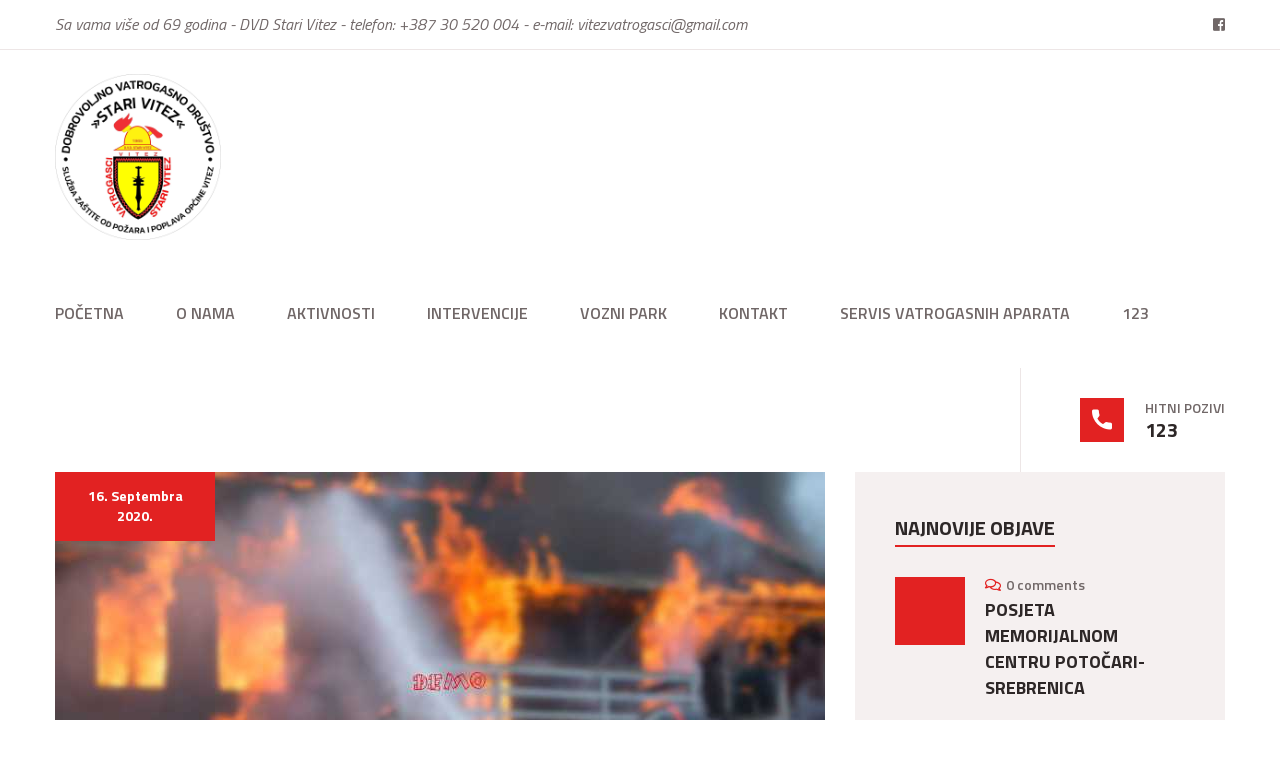

--- FILE ---
content_type: text/html; charset=UTF-8
request_url: https://vatrogascivitez.ba/2020/09/16/save-lives-when-possible/
body_size: 11713
content:
<!doctype html>
<html lang="bs-BA">
<head>
	<meta charset="UTF-8">
	<meta http-equiv="X-UA-Compatible" content="IE=edge">
	<meta name="viewport" content="width=device-width, initial-scale=1.0, maximum-scale=1.0, user-scalable=0">
	<link rel="profile" href="https://gmpg.org/xfn/11">
	<title>Save Lives When Possible &#8211; DVD Stari Vitez</title>
<meta name='robots' content='max-image-preview:large' />
	<style>img:is([sizes="auto" i], [sizes^="auto," i]) { contain-intrinsic-size: 3000px 1500px }</style>
	<link rel='dns-prefetch' href='//fonts.googleapis.com' />
<link rel="alternate" type="application/rss+xml" title="DVD Stari Vitez &raquo; novosti" href="https://vatrogascivitez.ba/feed/" />
<link rel="alternate" type="application/rss+xml" title="DVD Stari Vitez &raquo;  novosti o komentarima" href="https://vatrogascivitez.ba/comments/feed/" />
<link rel="alternate" type="application/rss+xml" title="DVD Stari Vitez &raquo; Save Lives When Possible novosti o komentarima" href="https://vatrogascivitez.ba/2020/09/16/save-lives-when-possible/feed/" />
<script type="text/javascript">
/* <![CDATA[ */
window._wpemojiSettings = {"baseUrl":"https:\/\/s.w.org\/images\/core\/emoji\/16.0.1\/72x72\/","ext":".png","svgUrl":"https:\/\/s.w.org\/images\/core\/emoji\/16.0.1\/svg\/","svgExt":".svg","source":{"concatemoji":"https:\/\/vatrogascivitez.ba\/wp-includes\/js\/wp-emoji-release.min.js?ver=6.8.3"}};
/*! This file is auto-generated */
!function(s,n){var o,i,e;function c(e){try{var t={supportTests:e,timestamp:(new Date).valueOf()};sessionStorage.setItem(o,JSON.stringify(t))}catch(e){}}function p(e,t,n){e.clearRect(0,0,e.canvas.width,e.canvas.height),e.fillText(t,0,0);var t=new Uint32Array(e.getImageData(0,0,e.canvas.width,e.canvas.height).data),a=(e.clearRect(0,0,e.canvas.width,e.canvas.height),e.fillText(n,0,0),new Uint32Array(e.getImageData(0,0,e.canvas.width,e.canvas.height).data));return t.every(function(e,t){return e===a[t]})}function u(e,t){e.clearRect(0,0,e.canvas.width,e.canvas.height),e.fillText(t,0,0);for(var n=e.getImageData(16,16,1,1),a=0;a<n.data.length;a++)if(0!==n.data[a])return!1;return!0}function f(e,t,n,a){switch(t){case"flag":return n(e,"\ud83c\udff3\ufe0f\u200d\u26a7\ufe0f","\ud83c\udff3\ufe0f\u200b\u26a7\ufe0f")?!1:!n(e,"\ud83c\udde8\ud83c\uddf6","\ud83c\udde8\u200b\ud83c\uddf6")&&!n(e,"\ud83c\udff4\udb40\udc67\udb40\udc62\udb40\udc65\udb40\udc6e\udb40\udc67\udb40\udc7f","\ud83c\udff4\u200b\udb40\udc67\u200b\udb40\udc62\u200b\udb40\udc65\u200b\udb40\udc6e\u200b\udb40\udc67\u200b\udb40\udc7f");case"emoji":return!a(e,"\ud83e\udedf")}return!1}function g(e,t,n,a){var r="undefined"!=typeof WorkerGlobalScope&&self instanceof WorkerGlobalScope?new OffscreenCanvas(300,150):s.createElement("canvas"),o=r.getContext("2d",{willReadFrequently:!0}),i=(o.textBaseline="top",o.font="600 32px Arial",{});return e.forEach(function(e){i[e]=t(o,e,n,a)}),i}function t(e){var t=s.createElement("script");t.src=e,t.defer=!0,s.head.appendChild(t)}"undefined"!=typeof Promise&&(o="wpEmojiSettingsSupports",i=["flag","emoji"],n.supports={everything:!0,everythingExceptFlag:!0},e=new Promise(function(e){s.addEventListener("DOMContentLoaded",e,{once:!0})}),new Promise(function(t){var n=function(){try{var e=JSON.parse(sessionStorage.getItem(o));if("object"==typeof e&&"number"==typeof e.timestamp&&(new Date).valueOf()<e.timestamp+604800&&"object"==typeof e.supportTests)return e.supportTests}catch(e){}return null}();if(!n){if("undefined"!=typeof Worker&&"undefined"!=typeof OffscreenCanvas&&"undefined"!=typeof URL&&URL.createObjectURL&&"undefined"!=typeof Blob)try{var e="postMessage("+g.toString()+"("+[JSON.stringify(i),f.toString(),p.toString(),u.toString()].join(",")+"));",a=new Blob([e],{type:"text/javascript"}),r=new Worker(URL.createObjectURL(a),{name:"wpTestEmojiSupports"});return void(r.onmessage=function(e){c(n=e.data),r.terminate(),t(n)})}catch(e){}c(n=g(i,f,p,u))}t(n)}).then(function(e){for(var t in e)n.supports[t]=e[t],n.supports.everything=n.supports.everything&&n.supports[t],"flag"!==t&&(n.supports.everythingExceptFlag=n.supports.everythingExceptFlag&&n.supports[t]);n.supports.everythingExceptFlag=n.supports.everythingExceptFlag&&!n.supports.flag,n.DOMReady=!1,n.readyCallback=function(){n.DOMReady=!0}}).then(function(){return e}).then(function(){var e;n.supports.everything||(n.readyCallback(),(e=n.source||{}).concatemoji?t(e.concatemoji):e.wpemoji&&e.twemoji&&(t(e.twemoji),t(e.wpemoji)))}))}((window,document),window._wpemojiSettings);
/* ]]> */
</script>
<link rel='stylesheet' id='firbrigs-google-fonts-css' href='https://fonts.googleapis.com/css?display=swap&#038;family=Titillium+Web:300,400,400i,500,500i,600,600i,700,700i,800,800i,900,900i&#038;subset=latin,cyrillic-ext,latin-ext,cyrillic,greek-ext,greek,vietnamese' type='text/css' media='all' />
<style id='wp-emoji-styles-inline-css' type='text/css'>

	img.wp-smiley, img.emoji {
		display: inline !important;
		border: none !important;
		box-shadow: none !important;
		height: 1em !important;
		width: 1em !important;
		margin: 0 0.07em !important;
		vertical-align: -0.1em !important;
		background: none !important;
		padding: 0 !important;
	}
</style>
<style id='classic-theme-styles-inline-css' type='text/css'>
/*! This file is auto-generated */
.wp-block-button__link{color:#fff;background-color:#32373c;border-radius:9999px;box-shadow:none;text-decoration:none;padding:calc(.667em + 2px) calc(1.333em + 2px);font-size:1.125em}.wp-block-file__button{background:#32373c;color:#fff;text-decoration:none}
</style>
<style id='global-styles-inline-css' type='text/css'>
:root{--wp--preset--aspect-ratio--square: 1;--wp--preset--aspect-ratio--4-3: 4/3;--wp--preset--aspect-ratio--3-4: 3/4;--wp--preset--aspect-ratio--3-2: 3/2;--wp--preset--aspect-ratio--2-3: 2/3;--wp--preset--aspect-ratio--16-9: 16/9;--wp--preset--aspect-ratio--9-16: 9/16;--wp--preset--color--black: #000000;--wp--preset--color--cyan-bluish-gray: #abb8c3;--wp--preset--color--white: #ffffff;--wp--preset--color--pale-pink: #f78da7;--wp--preset--color--vivid-red: #cf2e2e;--wp--preset--color--luminous-vivid-orange: #ff6900;--wp--preset--color--luminous-vivid-amber: #fcb900;--wp--preset--color--light-green-cyan: #7bdcb5;--wp--preset--color--vivid-green-cyan: #00d084;--wp--preset--color--pale-cyan-blue: #8ed1fc;--wp--preset--color--vivid-cyan-blue: #0693e3;--wp--preset--color--vivid-purple: #9b51e0;--wp--preset--gradient--vivid-cyan-blue-to-vivid-purple: linear-gradient(135deg,rgba(6,147,227,1) 0%,rgb(155,81,224) 100%);--wp--preset--gradient--light-green-cyan-to-vivid-green-cyan: linear-gradient(135deg,rgb(122,220,180) 0%,rgb(0,208,130) 100%);--wp--preset--gradient--luminous-vivid-amber-to-luminous-vivid-orange: linear-gradient(135deg,rgba(252,185,0,1) 0%,rgba(255,105,0,1) 100%);--wp--preset--gradient--luminous-vivid-orange-to-vivid-red: linear-gradient(135deg,rgba(255,105,0,1) 0%,rgb(207,46,46) 100%);--wp--preset--gradient--very-light-gray-to-cyan-bluish-gray: linear-gradient(135deg,rgb(238,238,238) 0%,rgb(169,184,195) 100%);--wp--preset--gradient--cool-to-warm-spectrum: linear-gradient(135deg,rgb(74,234,220) 0%,rgb(151,120,209) 20%,rgb(207,42,186) 40%,rgb(238,44,130) 60%,rgb(251,105,98) 80%,rgb(254,248,76) 100%);--wp--preset--gradient--blush-light-purple: linear-gradient(135deg,rgb(255,206,236) 0%,rgb(152,150,240) 100%);--wp--preset--gradient--blush-bordeaux: linear-gradient(135deg,rgb(254,205,165) 0%,rgb(254,45,45) 50%,rgb(107,0,62) 100%);--wp--preset--gradient--luminous-dusk: linear-gradient(135deg,rgb(255,203,112) 0%,rgb(199,81,192) 50%,rgb(65,88,208) 100%);--wp--preset--gradient--pale-ocean: linear-gradient(135deg,rgb(255,245,203) 0%,rgb(182,227,212) 50%,rgb(51,167,181) 100%);--wp--preset--gradient--electric-grass: linear-gradient(135deg,rgb(202,248,128) 0%,rgb(113,206,126) 100%);--wp--preset--gradient--midnight: linear-gradient(135deg,rgb(2,3,129) 0%,rgb(40,116,252) 100%);--wp--preset--font-size--small: 13px;--wp--preset--font-size--medium: 20px;--wp--preset--font-size--large: 36px;--wp--preset--font-size--x-large: 42px;--wp--preset--spacing--20: 0.44rem;--wp--preset--spacing--30: 0.67rem;--wp--preset--spacing--40: 1rem;--wp--preset--spacing--50: 1.5rem;--wp--preset--spacing--60: 2.25rem;--wp--preset--spacing--70: 3.38rem;--wp--preset--spacing--80: 5.06rem;--wp--preset--shadow--natural: 6px 6px 9px rgba(0, 0, 0, 0.2);--wp--preset--shadow--deep: 12px 12px 50px rgba(0, 0, 0, 0.4);--wp--preset--shadow--sharp: 6px 6px 0px rgba(0, 0, 0, 0.2);--wp--preset--shadow--outlined: 6px 6px 0px -3px rgba(255, 255, 255, 1), 6px 6px rgba(0, 0, 0, 1);--wp--preset--shadow--crisp: 6px 6px 0px rgba(0, 0, 0, 1);}:where(.is-layout-flex){gap: 0.5em;}:where(.is-layout-grid){gap: 0.5em;}body .is-layout-flex{display: flex;}.is-layout-flex{flex-wrap: wrap;align-items: center;}.is-layout-flex > :is(*, div){margin: 0;}body .is-layout-grid{display: grid;}.is-layout-grid > :is(*, div){margin: 0;}:where(.wp-block-columns.is-layout-flex){gap: 2em;}:where(.wp-block-columns.is-layout-grid){gap: 2em;}:where(.wp-block-post-template.is-layout-flex){gap: 1.25em;}:where(.wp-block-post-template.is-layout-grid){gap: 1.25em;}.has-black-color{color: var(--wp--preset--color--black) !important;}.has-cyan-bluish-gray-color{color: var(--wp--preset--color--cyan-bluish-gray) !important;}.has-white-color{color: var(--wp--preset--color--white) !important;}.has-pale-pink-color{color: var(--wp--preset--color--pale-pink) !important;}.has-vivid-red-color{color: var(--wp--preset--color--vivid-red) !important;}.has-luminous-vivid-orange-color{color: var(--wp--preset--color--luminous-vivid-orange) !important;}.has-luminous-vivid-amber-color{color: var(--wp--preset--color--luminous-vivid-amber) !important;}.has-light-green-cyan-color{color: var(--wp--preset--color--light-green-cyan) !important;}.has-vivid-green-cyan-color{color: var(--wp--preset--color--vivid-green-cyan) !important;}.has-pale-cyan-blue-color{color: var(--wp--preset--color--pale-cyan-blue) !important;}.has-vivid-cyan-blue-color{color: var(--wp--preset--color--vivid-cyan-blue) !important;}.has-vivid-purple-color{color: var(--wp--preset--color--vivid-purple) !important;}.has-black-background-color{background-color: var(--wp--preset--color--black) !important;}.has-cyan-bluish-gray-background-color{background-color: var(--wp--preset--color--cyan-bluish-gray) !important;}.has-white-background-color{background-color: var(--wp--preset--color--white) !important;}.has-pale-pink-background-color{background-color: var(--wp--preset--color--pale-pink) !important;}.has-vivid-red-background-color{background-color: var(--wp--preset--color--vivid-red) !important;}.has-luminous-vivid-orange-background-color{background-color: var(--wp--preset--color--luminous-vivid-orange) !important;}.has-luminous-vivid-amber-background-color{background-color: var(--wp--preset--color--luminous-vivid-amber) !important;}.has-light-green-cyan-background-color{background-color: var(--wp--preset--color--light-green-cyan) !important;}.has-vivid-green-cyan-background-color{background-color: var(--wp--preset--color--vivid-green-cyan) !important;}.has-pale-cyan-blue-background-color{background-color: var(--wp--preset--color--pale-cyan-blue) !important;}.has-vivid-cyan-blue-background-color{background-color: var(--wp--preset--color--vivid-cyan-blue) !important;}.has-vivid-purple-background-color{background-color: var(--wp--preset--color--vivid-purple) !important;}.has-black-border-color{border-color: var(--wp--preset--color--black) !important;}.has-cyan-bluish-gray-border-color{border-color: var(--wp--preset--color--cyan-bluish-gray) !important;}.has-white-border-color{border-color: var(--wp--preset--color--white) !important;}.has-pale-pink-border-color{border-color: var(--wp--preset--color--pale-pink) !important;}.has-vivid-red-border-color{border-color: var(--wp--preset--color--vivid-red) !important;}.has-luminous-vivid-orange-border-color{border-color: var(--wp--preset--color--luminous-vivid-orange) !important;}.has-luminous-vivid-amber-border-color{border-color: var(--wp--preset--color--luminous-vivid-amber) !important;}.has-light-green-cyan-border-color{border-color: var(--wp--preset--color--light-green-cyan) !important;}.has-vivid-green-cyan-border-color{border-color: var(--wp--preset--color--vivid-green-cyan) !important;}.has-pale-cyan-blue-border-color{border-color: var(--wp--preset--color--pale-cyan-blue) !important;}.has-vivid-cyan-blue-border-color{border-color: var(--wp--preset--color--vivid-cyan-blue) !important;}.has-vivid-purple-border-color{border-color: var(--wp--preset--color--vivid-purple) !important;}.has-vivid-cyan-blue-to-vivid-purple-gradient-background{background: var(--wp--preset--gradient--vivid-cyan-blue-to-vivid-purple) !important;}.has-light-green-cyan-to-vivid-green-cyan-gradient-background{background: var(--wp--preset--gradient--light-green-cyan-to-vivid-green-cyan) !important;}.has-luminous-vivid-amber-to-luminous-vivid-orange-gradient-background{background: var(--wp--preset--gradient--luminous-vivid-amber-to-luminous-vivid-orange) !important;}.has-luminous-vivid-orange-to-vivid-red-gradient-background{background: var(--wp--preset--gradient--luminous-vivid-orange-to-vivid-red) !important;}.has-very-light-gray-to-cyan-bluish-gray-gradient-background{background: var(--wp--preset--gradient--very-light-gray-to-cyan-bluish-gray) !important;}.has-cool-to-warm-spectrum-gradient-background{background: var(--wp--preset--gradient--cool-to-warm-spectrum) !important;}.has-blush-light-purple-gradient-background{background: var(--wp--preset--gradient--blush-light-purple) !important;}.has-blush-bordeaux-gradient-background{background: var(--wp--preset--gradient--blush-bordeaux) !important;}.has-luminous-dusk-gradient-background{background: var(--wp--preset--gradient--luminous-dusk) !important;}.has-pale-ocean-gradient-background{background: var(--wp--preset--gradient--pale-ocean) !important;}.has-electric-grass-gradient-background{background: var(--wp--preset--gradient--electric-grass) !important;}.has-midnight-gradient-background{background: var(--wp--preset--gradient--midnight) !important;}.has-small-font-size{font-size: var(--wp--preset--font-size--small) !important;}.has-medium-font-size{font-size: var(--wp--preset--font-size--medium) !important;}.has-large-font-size{font-size: var(--wp--preset--font-size--large) !important;}.has-x-large-font-size{font-size: var(--wp--preset--font-size--x-large) !important;}
:where(.wp-block-post-template.is-layout-flex){gap: 1.25em;}:where(.wp-block-post-template.is-layout-grid){gap: 1.25em;}
:where(.wp-block-columns.is-layout-flex){gap: 2em;}:where(.wp-block-columns.is-layout-grid){gap: 2em;}
:root :where(.wp-block-pullquote){font-size: 1.5em;line-height: 1.6;}
</style>
<link rel='stylesheet' id='contact-form-7-css' href='https://vatrogascivitez.ba/wp-content/plugins/contact-form-7/includes/css/styles.css?ver=6.1.1' type='text/css' media='all' />
<link rel='stylesheet' id='font-awesome-all-css' href='https://vatrogascivitez.ba/wp-content/themes/firbrigs/assets/css/font-awesome-all.css?ver=1' type='text/css' media='all' />
<link rel='stylesheet' id='flaticon-css' href='https://vatrogascivitez.ba/wp-content/themes/firbrigs/assets/css/flaticon.css?ver=1' type='text/css' media='all' />
<link rel='stylesheet' id='owl-css' href='https://vatrogascivitez.ba/wp-content/themes/firbrigs/assets/css/owl.css?ver=1' type='text/css' media='all' />
<link rel='stylesheet' id='bootstrap-css' href='https://vatrogascivitez.ba/wp-content/themes/firbrigs/assets/css/bootstrap.css?ver=1' type='text/css' media='all' />
<link rel='stylesheet' id='jquery-fancybox-css' href='https://vatrogascivitez.ba/wp-content/themes/firbrigs/assets/css/jquery.fancybox.min.css?ver=1' type='text/css' media='all' />
<link rel='stylesheet' id='animate-css' href='https://vatrogascivitez.ba/wp-content/themes/firbrigs/assets/css/animate.css?ver=1' type='text/css' media='all' />
<link rel='stylesheet' id='firbrigs-theme-color-css' href='https://vatrogascivitez.ba/wp-content/themes/firbrigs/assets/css/color.css?ver=1' type='text/css' media='all' />
<link rel='stylesheet' id='firbrigs-style-css' href='https://vatrogascivitez.ba/wp-content/themes/firbrigs/style.css?ver=1764440535' type='text/css' media='all' />
<link rel='stylesheet' id='firbrigs-news-section-css' href='https://vatrogascivitez.ba/wp-content/themes/firbrigs/assets/css/module-css/news-section.css?ver=1764440535' type='text/css' media='all' />
<link rel='stylesheet' id='firbrigs-blog-page-css' href='https://vatrogascivitez.ba/wp-content/themes/firbrigs/assets/css/module-css/blog-page.css?ver=1764440535' type='text/css' media='all' />
<link rel='stylesheet' id='firbrigs-responsive-css' href='https://vatrogascivitez.ba/wp-content/themes/firbrigs/assets/css/responsive.css?ver=1764440535' type='text/css' media='all' />
<link rel='stylesheet' id='firbrigs-theme-style-css' href='https://vatrogascivitez.ba/wp-content/themes/firbrigs/assets/css/theme-style.css?ver=1764440535' type='text/css' media='all' />
<style id='firbrigs-theme-style-inline-css' type='text/css'>
/* template-color */

.scroll-top{
  background: #E22222;
}

.preloader-close{
	background: #E22222;
}

.mobile-menu .menu-backdrop{
  background: #E22222;
}

.scroll-top:hover{
  background: #E22222;
}

.mobile-menu .contact-info ul li a:hover{
  color: #E22222;
}

.header-top .social-links li a:hover{
  color: #E22222;
}

.main-menu .navigation > li > ul > li > a:hover,
.main-menu .navigation > li > .megamenu li > a:hover{
  color: #E22222;
}

.main-menu .navigation > li > ul > li > ul > li > a:hover{
  color: #E22222;
}

.main-header .support-box i{
  background: #E22222;
}

.main-header .support-box h4 a:hover{
  color: #E22222;
}

.theme-btn-one{
	background: #E22222;
}

.banner-section .pattern-layer:before{
	background: #E22222;
}

.banner-section .pattern-layer:after{
	background: #E22222;
}

.image_block_1 .image-box .image-content{
	background: #E22222;
}

.sec-title p:before{
	background: #E22222;
}

.content_block_1 .content-box .support-box h4 a:hover{
	color: #E22222;
}

.content_block_1 .content-box .support-box i{
	background: #E22222;
}

.content_block_1 .content-box .inner-box .single-item i{
	color: #E22222;
}

.content_block_1 .content-box .list-item li:before{
	color: #E22222;
}

.service-block-one .inner-box .overlay-content .link a{
	background: #E22222;
}

.service-block-one .inner-box:before{
	background: #E22222;
}

.progress-box .bar-inner{
	background: #E22222;
}

.content_block_2 .content-box .inner-box .single-item i{
	background: #E22222;
}

.bg-color-3{
	background-color: #E22222;
}

.gallery-block-one .inner-box .image-box:before{
	background: #E22222;
}

.content_block_3 .content-box .lower-box{
	background: #E22222;
}

.content_block_4 .counter-block .counter-block-one .icon-box{
	background: #E22222;
}

.video-section .inner-box a{
	background: #E22222;
}

.testimonial-block-one .inner-box:hover .author-thumb{
	background: #E22222;
}

.testimonial-block-one .inner-box .author-info .designation{
	color: #E22222;
}

.testimonial-block-one .inner-box:before{
	background: #E22222;
}


.news-block-one .image-box .post-date{
	background: #E22222;
}

.news-block-one .content-box .post-info li a:hover{
  color: #E22222;
}

.news-block-one .content-box .post-info li i{
	color: #E22222;
}

.news-block-one .content-box h2 a:hover{
  color: #E22222;
}

.news-block-one .content-box .link a:hover{
	background: #E22222;
}

.newsletter-section .text .icon-box{
	color: #E22222;
}

.newsletter-section .newsletter-form .form-group input:focus{
  border-color: #E22222 !important;
}

.newsletter-section .newsletter-form .form-group button{
	color: #E22222;
}

.footer-top .about-widget .support-box i{
	background: #E22222;
}

.footer-top .about-widget .support-box h4 a:hover{
	color: #E22222;
}

.footer-top .links-widget .links-list li a:hover{
  color: #E22222;
}

.footer-top .links-widget .links-list li a:hover:before{
	color: #E22222;
}

.footer-bottom .footer-social li a:hover{
  background: #E22222;
}

.main-header.style-two .header-lower .main-menu .navigation > li.current > a, 
.main-header.style-two .header-lower .main-menu .navigation > li:hover > a {
  color: #E22222;
}

.main-header.style-two .header-lower .support-box h4 a:hover{
  color: #E22222;
}

.history-section .upper-content .content-box .counter-block .icon-box{
	color: #E22222;
}

.history-section .upper-content .content-box .text .list li:before{
	background: #E22222;
}

.image_block_2 .image-box .image-content .support-box i{
	background: #E22222;
}

.image_block_2 .image-box .image-content .support-box h4 a:hover{
  color: #E22222;
}

.content_block_5 .content-box h3{
	color: #E22222;
}

.content_block_5 .content-box .inner .list-item li:before{
	color: #E22222;
}

.feature-block-one .inner-box:before{
	background: #E22222;
}

.team-block-one .inner-box .image-box:before{
	background: #E22222;
}

.team-block-one .inner-box .lower-content h4 a:hover{
  color: #E22222;
}

.team-block-one .inner-box .lower-content .social-links li a:hover{
  color: #E22222;
}

.team-block-one .inner-box:before{
	background: #E22222;
}

.google-map-section .map-inner .map-content{
	background: #E22222;
}

.page-title .pattern-layer:before{
	background: #E22222;
}

.page-title .pattern-layer:after{
	background: #E22222;
}

.content_block_6 .info-inner .info-list li i{
	background: #E22222;
}

.content_block_6 .info-inner .info-list li p a:hover{
  color: #E22222;
}

.contact-section .form-inner .form-group input:focus,
.contact-section .form-inner .form-group textarea:focus{
  border-color: #E22222 !important;
}

.error-section .inner-box p a{
	color: #E22222;
}

.default-sidebar .widget-title h4:before{
	background: #E22222;
}

.service-sidebar .categori-widget .categori-list li a:before{
	background: #E22222;
}
.service-sidebar .current-menu-item a {
    background: #E22222!important;
}
.service-sidebar li a:before {
    background: #E22222!important;
}
.pagination-wrapper .pagination .nav-links .current {
    background: #E22222!important;
}

.service-sidebar .advise-widget .inner-box:before{
	background: #E22222;
}

.service-details-content .inner-box h4{
	color: #E22222;
}

.service-details-content .inner-box .two-column .list li:before{
	color: #E22222;
}

.pagination li a:hover,
.pagination li a.active{
	background: #E22222;
}
.pagination-wrapper .pagination .nav-links .page-numbers:hover {
    background: #E22222;
}
.logged-in-as a {
    color: #E22222;
}
.widget_tag_cloud a:hover {
    background: #E22222;
}
.widget_archive ul li, .widget_categories ul li {
    color: #E22222;
}

.sidebar .sidebr-search{
	background: #E22222;
}

.sidebar .sidebar-post .post-inner .post .post-thumb{
	background: #E22222;
}

.sidebar .sidebar-post .post-inner .post .comment i{
	color: #E22222;
}

.sidebar .sidebar-post .post-inner .post h6 a:hover{
    color: #E22222;
}

.sidebar .categories-widget .categories-list li a span{
	color: #E22222;
}

.sidebar .categories-widget .categories-list li a:hover{
	background: #E22222;
}

.sidebar .tags-widget .tags-list li a:hover{
	background: #E22222;
}
.service-sidebar h5:before {
  background: #E22222!important;
}

.blog-details-content .post-share-option .tags li a:hover{
	background: #E22222;
}

.blog-details-content .post-share-option .social-links li a:hover{
  color: #E22222;
}

.blog-details-content .comment-box .comment .comment-info h4 span{
	color: #E22222;
}

.blog-details-content .comment-box .comment .reply-btn{
	background: #E22222;
}

.blog-details-content .comments-form-area .comment-form .form-group input:focus,
.blog-details-content .comments-form-area .comment-form .form-group textarea:focus{
	border-color: #E22222 !important;
}
		
</style>
<link rel='stylesheet' id='elementor-frontend-css' href='https://vatrogascivitez.ba/wp-content/plugins/elementor/assets/css/frontend.min.css?ver=3.31.1' type='text/css' media='all' />
<link rel='stylesheet' id='elementor-post-2754-css' href='https://vatrogascivitez.ba/wp-content/uploads/elementor/css/post-2754.css?ver=1763178975' type='text/css' media='all' />
<link rel='stylesheet' id='elementor-post-168-css' href='https://vatrogascivitez.ba/wp-content/uploads/elementor/css/post-168.css?ver=1763315050' type='text/css' media='all' />
<link rel='stylesheet' id='elementor-gf-local-roboto-css' href='https://vatrogascivitez.ba/wp-content/uploads/elementor/google-fonts/css/roboto.css?ver=1754827650' type='text/css' media='all' />
<link rel='stylesheet' id='elementor-gf-local-robotoslab-css' href='https://vatrogascivitez.ba/wp-content/uploads/elementor/google-fonts/css/robotoslab.css?ver=1754827656' type='text/css' media='all' />
<script type="text/javascript" src="https://vatrogascivitez.ba/wp-includes/js/jquery/jquery.min.js?ver=3.7.1" id="jquery-core-js"></script>
<script type="text/javascript" src="https://vatrogascivitez.ba/wp-includes/js/jquery/jquery-migrate.min.js?ver=3.4.1" id="jquery-migrate-js"></script>
<link rel="https://api.w.org/" href="https://vatrogascivitez.ba/wp-json/" /><link rel="alternate" title="JSON" type="application/json" href="https://vatrogascivitez.ba/wp-json/wp/v2/posts/168" /><link rel="EditURI" type="application/rsd+xml" title="RSD" href="https://vatrogascivitez.ba/xmlrpc.php?rsd" />
<meta name="generator" content="WordPress 6.8.3" />
<link rel="canonical" href="https://vatrogascivitez.ba/2020/09/16/save-lives-when-possible/" />
<link rel='shortlink' href='https://vatrogascivitez.ba/?p=168' />
<link rel="alternate" title="oEmbed (JSON)" type="application/json+oembed" href="https://vatrogascivitez.ba/wp-json/oembed/1.0/embed?url=https%3A%2F%2Fvatrogascivitez.ba%2F2020%2F09%2F16%2Fsave-lives-when-possible%2F" />
<link rel="alternate" title="oEmbed (XML)" type="text/xml+oembed" href="https://vatrogascivitez.ba/wp-json/oembed/1.0/embed?url=https%3A%2F%2Fvatrogascivitez.ba%2F2020%2F09%2F16%2Fsave-lives-when-possible%2F&#038;format=xml" />
<meta name="generator" content="Redux 4.5.7" /><style>/* CSS added by WP Meta and Date Remover*/.wp-block-post-author__name{display:none !important;} .wp-block-post-date{display:none !important;} .entry-meta {display:none !important;} .home .entry-meta { display: none; } .entry-footer {display:none !important;} .home .entry-footer { display: none; }</style><link rel="pingback" href="https://vatrogascivitez.ba/xmlrpc.php"><meta name="generator" content="Elementor 3.31.1; features: e_font_icon_svg, additional_custom_breakpoints, e_element_cache; settings: css_print_method-external, google_font-enabled, font_display-auto">
			<style>
				.e-con.e-parent:nth-of-type(n+4):not(.e-lazyloaded):not(.e-no-lazyload),
				.e-con.e-parent:nth-of-type(n+4):not(.e-lazyloaded):not(.e-no-lazyload) * {
					background-image: none !important;
				}
				@media screen and (max-height: 1024px) {
					.e-con.e-parent:nth-of-type(n+3):not(.e-lazyloaded):not(.e-no-lazyload),
					.e-con.e-parent:nth-of-type(n+3):not(.e-lazyloaded):not(.e-no-lazyload) * {
						background-image: none !important;
					}
				}
				@media screen and (max-height: 640px) {
					.e-con.e-parent:nth-of-type(n+2):not(.e-lazyloaded):not(.e-no-lazyload),
					.e-con.e-parent:nth-of-type(n+2):not(.e-lazyloaded):not(.e-no-lazyload) * {
						background-image: none !important;
					}
				}
			</style>
			<link rel="icon" href="https://vatrogascivitez.ba/wp-content/uploads/2024/01/cropped-VATRA-32x32.jpg" sizes="32x32" />
<link rel="icon" href="https://vatrogascivitez.ba/wp-content/uploads/2024/01/cropped-VATRA-192x192.jpg" sizes="192x192" />
<link rel="apple-touch-icon" href="https://vatrogascivitez.ba/wp-content/uploads/2024/01/cropped-VATRA-180x180.jpg" />
<meta name="msapplication-TileImage" content="https://vatrogascivitez.ba/wp-content/uploads/2024/01/cropped-VATRA-270x270.jpg" />
		<style type="text/css" id="wp-custom-css">
			.owl-theme .owl-dots .owl-dot.active span{
	background:none;
}

.news-block-one .content-box h2 a {
  font-weight:700;  
	margin-bottom: 30px;
}

.news-block-one .image-box .image {
    background: #cc5e28;
}

.testimonial-block-one .inner-box .author-thumb {
    margin-top: -55px!important;
}

.newsletter-section {
    padding: 30px 0px 0px 0px!important;
}

.history-section .pattern-layer{
width: 100%;
}

@media(min-width:768px){
	.service-div
	{
		margin-top:-30px;
	}
	.service-div h3
	{
		margin-top:-30px;
	}
}

@media(max-width:768px){
	.newsletter-section {
    padding-bottom: 40px!important;
	}
}

		</style>
		<style id="firbrigs_options-dynamic-css" title="dynamic-css" class="redux-options-output">.blog-breadcrumb{background-image:url('https://vatrogascivitez.ba/wp-content/uploads/2020/09/page-title.jpg');}.blog-single-breadcrumb{background-image:url('https://vatrogascivitez.ba/wp-content/uploads/2020/09/page-title.jpg');}footer.main-footer.base-footer{background-image:url('https://vatrogascivitez.ba/wp-content/uploads/footer-bg-1.jpg');}</style></head>

<body class="wp-singular post-template-default single single-post postid-168 single-format-standard wp-custom-logo wp-theme-firbrigs  main_page active_boxlayout bg elementor-default elementor-kit-2754 elementor-page elementor-page-168">
							<div class="loader-wrap">
				<div class="preloader">
					<div class="preloader-close">Preloader Close</div>
					<div id="handle-preloader" class="handle-preloader">
													<div class="firbrigs-images-preloader">
								<div class="firbrigs-preloader">
									<img src="https://vatrogascivitez.ba/wp-content/uploads/2024/01/VATRA.jpg" alt="Preloader">
								</div>
							</div>
											</div>
				</div>
			</div>
							<header class="main-header  style-one">
									<div class="header-top">
    <div class="auto-container">
        <div class="top-inner clearfix">
                            <div class="text pull-left"><p>Sa vama više od 69 godina - DVD Stari Vitez - telefon: +387 30 520 004 - e-mail: vitezvatrogasci@gmail.com</p></div>
                                        <div class="top-right pull-right">
                    <ul class="social-links clearfix">
                        <li><a href="https://www.facebook.com/vatrogasci.starivitez"><i class="fab fa-facebook-square"></i></a></li>                    </ul>
                </div>
                    </div>
    </div>
</div>								
					<div class="header-lower ">
	<div class="auto-container">
		<div class="outer-box clearfix">
					<div class="logo-box pull-left">
			<figure class="logo">
				<a href="https://vatrogascivitez.ba/" class="custom-logo-link" rel="home"><img fetchpriority="high" width="1440" height="1440" src="https://vatrogascivitez.ba/wp-content/uploads/2022/12/cropped-logo-vatrogasci.jpg" class="custom-logo" alt="DVD Stari Vitez" decoding="async" /></a>			</figure>
		</div>
				<div class="menu-area pull-left">
				<!--Mobile Navigation Toggler-->
				<div class="mobile-nav-toggler">
					<i class="icon-bar"></i>
					<i class="icon-bar"></i>
					<i class="icon-bar"></i>
				</div>
						<nav class="main-menu navbar-expand-md navbar-light">
			<div class="collapse navbar-collapse show clearfix" id="navbarSupportedContent">
				<ul id="menu-main-menu-coherence" class="navigation clearfix"><li id="menu-item-6" class="menu-item menu-item-type-custom menu-item-object-custom menu-item-6"><a href="http://www.vatrogascivitez.ba/">POČETNA</a></li>
<li id="menu-item-2386" class="menu-item menu-item-type-post_type menu-item-object-page menu-item-2386"><a href="https://vatrogascivitez.ba/o-nama/">O NAMA</a></li>
<li id="menu-item-2383" class="menu-item menu-item-type-taxonomy menu-item-object-category menu-item-2383"><a href="https://vatrogascivitez.ba/category/aktivnosti/">AKTIVNOSTI</a></li>
<li id="menu-item-2384" class="menu-item menu-item-type-taxonomy menu-item-object-category menu-item-2384"><a href="https://vatrogascivitez.ba/category/intervencije/">INTERVENCIJE</a></li>
<li id="menu-item-2381" class="menu-item menu-item-type-post_type menu-item-object-page menu-item-2381"><a href="https://vatrogascivitez.ba/gallery/">VOZNI PARK</a></li>
<li id="menu-item-2385" class="menu-item menu-item-type-post_type menu-item-object-page menu-item-2385"><a href="https://vatrogascivitez.ba/contact/">KONTAKT</a></li>
<li id="menu-item-2878" class="menu-item menu-item-type-custom menu-item-object-custom menu-item-2878"><a href="https://vatrogascivitez.ba/2013/06/18/servis-pp-aparata/">SERVIS  VATROGASNIH APARATA</a></li>
<li id="menu-item-2423" class="broj-telefona menu-item menu-item-type-custom menu-item-object-custom menu-item-2423"><a>123</a></li>
</ul>			</div>
		</nav>
					</div>
							<div class="support-box pull-right">
					<i class="flaticon-call"></i>
					<p>HITNI POZIVI</p>
					<h4><a href="tel:123">123</a></h4>
				</div>
					</div>
	</div>
</div>					</header>
		<div class="mobile-menu">
			<div class="menu-backdrop"></div>
			<div class="close-btn"><i class="fas fa-times"></i></div>
			<nav class="menu-box">
				<div class="nav-logo">
											<a href="https://vatrogascivitez.ba/"><img src="https://vatrogascivitez.ba/wp-content/uploads/2024/01/VATRA.jpg" alt="Logo"></a>
									</div>
				<div class="menu-outer">
					<!--Here Menu Will Come Automatically Via Javascript / Same Menu as in Header-->
				</div>
				<div class="contact-info">
					<h4>KONTAKT</h4>
                    <ul>
                        <li>Branilaca Starog Viteza, 
                        Bosna i Hercegovina</li>
                        <li><a href="123">+387 30 520-004</a></li>
                        <li><a href="mailto:vatrogascivitez@gmail.com">vatrogascivitez@gmail.com</a></li>
                    </ul>				</div>
									<div class="social-links">
						<ul class="clearfix">
							<li><a href="https://www.facebook.com/vatrogasci.starivitez"><span class="fab fa-facebook-square"></span></a></li>						</ul>
					</div>
							</nav>
		</div>
											

<!-- sidebar-page-container -->
<section class="sidebar-page-container  ">
	<div class="auto-container">
		<div class="row clearfix">
			<div class="col-lg-8  col-md-12 col-sm-12 content-side">
				<div class="blog-details-content">
					

<div class="news-block-one pad-0   ">
	<div class="inner-box">
		<div class="image-box">
									<figure class="image">
			<img width="770" height="422" src="https://vatrogascivitez.ba/wp-content/uploads/2020/09/news-15.jpg" class="attachment-post-thumbnail size-post-thumbnail wp-post-image" alt="" decoding="async" />		</figure>
							<div class="post-date"><h4> <time class="entry-date published" datetime="2020-09-16T11:09:58+01:00">16. Septembra 2020.</time></h4></div>
		</div>
		<div class="content-box">
			<ul class="post-info clearfix">
				<li><i class="far fa-folder-open"></i><a href="https://vatrogascivitez.ba/category/protecting/" rel="category tag">Protecting</a></li>
				<li><i class="far fa-comments"></i><a href="https://vatrogascivitez.ba/2020/09/16/save-lives-when-possible/" >0 comments</a></li>
			</ul>
			<h2 class="entry-title">Save Lives When Possible</h2>			<div class="content-single-are">
						<div data-elementor-type="wp-post" data-elementor-id="168" class="elementor elementor-168">
						<section class="elementor-section elementor-top-section elementor-element elementor-element-c79e102 elementor-section-boxed elementor-section-height-default elementor-section-height-default" data-id="c79e102" data-element_type="section">
						<div class="elementor-container elementor-column-gap-default">
					<div class="elementor-column elementor-col-100 elementor-top-column elementor-element elementor-element-7f1ac6e" data-id="7f1ac6e" data-element_type="column">
			<div class="elementor-widget-wrap elementor-element-populated">
						<div class="elementor-element elementor-element-94da0e5 elementor-widget elementor-widget-text-editor" data-id="94da0e5" data-element_type="widget" data-widget_type="text-editor.default">
				<div class="elementor-widget-container">
									<p>There are not many of passages of lorem ipsum available alteration in some form. Donec scelerisque dolor id nunc dictum, interdum gravida. Donec scelerisque dolor id nunc dictum, interdum gravida mauris rhoncus. Aliquam at ultrices nunc. In sem leo, fermentum at lorem in, porta finibus mauris. Lorem ipsum dolor sit amet, conse ctetur adipisicing elit sed do eiusm od tempor ut labore. Proin gravida nibh vel velit auctor aliquet. Aenean sollicitudin, lorem quis bibendum auctornisi elit consequat ipsum. Lorem ipsum is simply free text used by copytyping refreshing. Neque porro est qui dolorem ipsum quia quaed inventore veritatis et quasi architecto beatae vitae dicta sunt explicabo. Aelltes port lacus quis enim var sed efficitur turpis gilla sed sit amet finibus eros. Lorem Ipsum is simply dummy text of the printing and typesetting industry. Lorem Ipsum has been the ndustry standard dummy text ever since the 1500s, when an unknown printer took a galley of type and scrambled it to make a type specimen book. It has survived not only five centuries. Lorem Ipsum is simply dummy text of the new design printng and type setting Ipsum Take a look at our round up of the best shows coming soon to your telly box has been the is industrys. Lorem Ipsum is simply dummy text of the printing and typesetting industry. Lorem Ipsum has industr standard dummy text ever since the 1500s, when an unknown printer took a galley of type and scrambled it to make a type specimen book. It has survived not only five centuries, but also the leap into electronic typesetting, remaining essentially unchanged. It was popularised in the 1960s with the release of Letraset sheets containing Lorem Ipsum passages, and more recently with desktop publishing software like Aldus PageMaker including versions of.</p>								</div>
				</div>
					</div>
		</div>
					</div>
		</section>
				</div>
					</div>
		</div>
									<div class="post-share-option clearfix ">
									<ul class="tags clearfix pull-left">
						<li>Tags:</li>
						<li> <a href="https://vatrogascivitez.ba/tag/fire/" rel="tag">Fire</a><a href="https://vatrogascivitez.ba/tag/firefighting/" rel="tag">Firefighting</a><a href="https://vatrogascivitez.ba/tag/rescue/" rel="tag">Rescue</a></li>
					</ul>
													<ul class="social-links clearfix pull-right">
								<li>
			<a onclick="javascript:window.open(this.href, '', 'menubar=no,toolbar=no,resizable=yes,scrollbars=yes,height=600,width=600');return false;" href="https://www.facebook.com/sharer/sharer.php?u=https://vatrogascivitez.ba/2020/09/16/save-lives-when-possible/"><span class="fab fa-facebook-f"></span></a>
		</li>
		<li>
			<a onclick="javascript:window.open(this.href, '', 'menubar=no,toolbar=no,resizable=yes,scrollbars=yes,height=600,width=600');return false;" href="https://twitter.com/home?status=Save+Lives+When+Possible-https://vatrogascivitez.ba/2020/09/16/save-lives-when-possible/"><span class="fab fa-twitter"></span></a>
		</li>
		<li>
			<a onclick="javascript:window.open(this.href, '', 'menubar=no,toolbar=no,resizable=yes,scrollbars=yes,height=600,width=600');return false;" href="https://www.linkedin.com/shareArticle?mini=true&amp;url=https://vatrogascivitez.ba/2020/09/16/save-lives-when-possible/" target="_blank">
				<span class="fab fa-linkedin-in"></span>
			</a>
		</li>
		<li>
			<a onclick="javascript:window.open(this.href, '', 'menubar=no,toolbar=no,resizable=yes,scrollbars=yes,height=600,width=600');return false;" href="http://www.stumbleupon.com/submit?url=https://vatrogascivitez.ba/2020/09/16/save-lives-when-possible/&amp;text=Save+Lives+When+Possible"><span class="fab fa-mix"></span></a>
		</li>
							</ul>
							</div>
		
	</div>
</div>
 
				</div>
			</div>
			
							<div class="col-lg-4 col-md-12 col-sm-12 sidebar-side">
					<div class="sidebar default-sidebar">
						
				<div id="recent_posts_sidebar-1" class="sidebar-widget sidebar-post">			<div class="widget-title"><h4>NAJNOVIJE OBJAVE</h4></div>				<div class="post-inner">
									<div class="post">
						<figure class="post-thumb"><a href="https://vatrogascivitez.ba/2024/07/16/posjeta-memorijalnom-centru-potocari-srebrenica/"></a></figure>
						<span class="comment"><i class="far fa-comments"></i>0 comments</span>
						<h6><a href="https://vatrogascivitez.ba/2024/07/16/posjeta-memorijalnom-centru-potocari-srebrenica/">POSJETA MEMORIJALNOM CENTRU POTOČARI-SREBRENICA</a></h6>
					</div>
									<div class="post">
						<figure class="post-thumb"><a href="https://vatrogascivitez.ba/2023/10/14/dan-otvorenih-vrata-13-10-2023-god/"><img width="1" height="1" src="https://vatrogascivitez.ba/wp-content/uploads/2023/10/20231013_075234-1.jpg" class="attachment-firbrigs-recent-post-size size-firbrigs-recent-post-size wp-post-image" alt="" decoding="async" /></a></figure>
						<span class="comment"><i class="far fa-comments"></i>0 comments</span>
						<h6><a href="https://vatrogascivitez.ba/2023/10/14/dan-otvorenih-vrata-13-10-2023-god/">DAN OTVORENIH VRATA 13.10.2023.god.</a></h6>
					</div>
									<div class="post">
						<figure class="post-thumb"><a href="https://vatrogascivitez.ba/2023/08/21/vozni-park/"><img width="1" height="1" src="https://vatrogascivitez.ba/wp-content/uploads/2023/08/20230821_094902-1.jpg" class="attachment-firbrigs-recent-post-size size-firbrigs-recent-post-size wp-post-image" alt="" decoding="async" /></a></figure>
						<span class="comment"><i class="far fa-comments"></i>0 comments</span>
						<h6><a href="https://vatrogascivitez.ba/2023/08/21/vozni-park/">VOZNI PARK</a></h6>
					</div>
									<div class="post">
						<figure class="post-thumb"><a href="https://vatrogascivitez.ba/2023/04/13/pozar-u-poslovnici-zeks-doner-u-vitezu/"><img width="80" height="60" src="https://vatrogascivitez.ba/wp-content/uploads/2023/04/Zeks-doner-3.jpg" class="attachment-firbrigs-recent-post-size size-firbrigs-recent-post-size wp-post-image" alt="" decoding="async" /></a></figure>
						<span class="comment"><i class="far fa-comments"></i>0 comments</span>
						<h6><a href="https://vatrogascivitez.ba/2023/04/13/pozar-u-poslovnici-zeks-doner-u-vitezu/">POŽAR U POSLOVNICI ŽEKS DONER U VITEZU</a></h6>
					</div>
									<div class="post">
						<figure class="post-thumb"><a href="https://vatrogascivitez.ba/2023/04/13/pozar-krova-kuce-u-mjestu-podgradina/"><img width="80" height="60" src="https://vatrogascivitez.ba/wp-content/uploads/2023/04/Pozar-Milenko-Brozovic-1-1.jpg" class="attachment-firbrigs-recent-post-size size-firbrigs-recent-post-size wp-post-image" alt="" decoding="async" /></a></figure>
						<span class="comment"><i class="far fa-comments"></i>0 comments</span>
						<h6><a href="https://vatrogascivitez.ba/2023/04/13/pozar-krova-kuce-u-mjestu-podgradina/">POŽAR KROVA KUĆE U MJESTU PODGRADINA</a></h6>
					</div>
									<div class="post">
						<figure class="post-thumb"><a href="https://vatrogascivitez.ba/2023/04/01/zlatna-znacka-za-naseg-muharem-cupina/"><img width="60" height="80" src="https://vatrogascivitez.ba/wp-content/uploads/2023/04/Zlatna-znacka-2.jpg" class="attachment-firbrigs-recent-post-size size-firbrigs-recent-post-size wp-post-image" alt="" decoding="async" /></a></figure>
						<span class="comment"><i class="far fa-comments"></i>0 comments</span>
						<h6><a href="https://vatrogascivitez.ba/2023/04/01/zlatna-znacka-za-naseg-muharem-cupina/">ZLATNA ZNAČKA ZA NAŠEG MUHAREM ČUPINA</a></h6>
					</div>
									<div class="post">
						<figure class="post-thumb"><a href="https://vatrogascivitez.ba/2022/12/20/novo-vatrogasno-vozilo-za-vatrogasce-stari-vitez/"><img width="80" height="60" src="https://vatrogascivitez.ba/wp-content/uploads/2022/12/MB-1227-1.jpg" class="attachment-firbrigs-recent-post-size size-firbrigs-recent-post-size wp-post-image" alt="" decoding="async" /></a></figure>
						<span class="comment"><i class="far fa-comments"></i>0 comments</span>
						<h6><a href="https://vatrogascivitez.ba/2022/12/20/novo-vatrogasno-vozilo-za-vatrogasce-stari-vitez/">NOVO VATROGASNO VOZILO ZA VATROGASCE STARI VITEZ</a></h6>
					</div>
				 
				</div>
			</div>								</div>
				</div>
						
		</div>
	</div>
</section>
<footer class="main-footer ">
	<div class="auto-container">
		<div class="footer-bottom clearfix">
			<div class="copyright pull-left">
				<p>
					DVD Stari Vitez / telefon: +387 30 520 004  e-mail: vitezvatrogasci@gmail.com				</p>
			</div>
							<ul class="footer-social clearfix pull-right">
					<li><a href="https://www.facebook.com/vatrogasci.starivitez"><i class="fab fa-facebook-square"></i></a></li>				</ul>
					</div>
	</div>
</footer>
					<button class="scroll-top scroll-to-target" data-target="html">
				<span class="fa fa-arrow-up"></span>
			</button>
			<script type="speculationrules">
{"prefetch":[{"source":"document","where":{"and":[{"href_matches":"\/*"},{"not":{"href_matches":["\/wp-*.php","\/wp-admin\/*","\/wp-content\/uploads\/*","\/wp-content\/*","\/wp-content\/plugins\/*","\/wp-content\/themes\/firbrigs\/*","\/*\\?(.+)"]}},{"not":{"selector_matches":"a[rel~=\"nofollow\"]"}},{"not":{"selector_matches":".no-prefetch, .no-prefetch a"}}]},"eagerness":"conservative"}]}
</script>
			<script>
				const lazyloadRunObserver = () => {
					const lazyloadBackgrounds = document.querySelectorAll( `.e-con.e-parent:not(.e-lazyloaded)` );
					const lazyloadBackgroundObserver = new IntersectionObserver( ( entries ) => {
						entries.forEach( ( entry ) => {
							if ( entry.isIntersecting ) {
								let lazyloadBackground = entry.target;
								if( lazyloadBackground ) {
									lazyloadBackground.classList.add( 'e-lazyloaded' );
								}
								lazyloadBackgroundObserver.unobserve( entry.target );
							}
						});
					}, { rootMargin: '200px 0px 200px 0px' } );
					lazyloadBackgrounds.forEach( ( lazyloadBackground ) => {
						lazyloadBackgroundObserver.observe( lazyloadBackground );
					} );
				};
				const events = [
					'DOMContentLoaded',
					'elementor/lazyload/observe',
				];
				events.forEach( ( event ) => {
					document.addEventListener( event, lazyloadRunObserver );
				} );
			</script>
			<link rel='stylesheet' id='elementor-custom-style-css' href='https://vatrogascivitez.ba/wp-content/plugins/firbrigs-core//assets/elementor/css/style.css?ver=1764440535' type='text/css' media='all' />
<link rel='stylesheet' id='firbrigs-service-page-css' href='https://vatrogascivitez.ba/wp-content/plugins/firbrigs-core/assets/elementor/css/service-page.min.css?ver=1764440535' type='text/css' media='all' />
<link rel='stylesheet' id='firbrigs-servicepage-css' href='https://vatrogascivitez.ba/wp-content/plugins/firbrigs-core/assets/elementor/css/servicepage.min.css?ver=1764440535' type='text/css' media='all' />
<script type="text/javascript" src="https://vatrogascivitez.ba/wp-includes/js/dist/hooks.min.js?ver=4d63a3d491d11ffd8ac6" id="wp-hooks-js"></script>
<script type="text/javascript" src="https://vatrogascivitez.ba/wp-includes/js/dist/i18n.min.js?ver=5e580eb46a90c2b997e6" id="wp-i18n-js"></script>
<script type="text/javascript" id="wp-i18n-js-after">
/* <![CDATA[ */
wp.i18n.setLocaleData( { 'text direction\u0004ltr': [ 'ltr' ] } );
/* ]]> */
</script>
<script type="text/javascript" src="https://vatrogascivitez.ba/wp-content/plugins/contact-form-7/includes/swv/js/index.js?ver=6.1.1" id="swv-js"></script>
<script type="text/javascript" id="contact-form-7-js-before">
/* <![CDATA[ */
var wpcf7 = {
    "api": {
        "root": "https:\/\/vatrogascivitez.ba\/wp-json\/",
        "namespace": "contact-form-7\/v1"
    }
};
/* ]]> */
</script>
<script type="text/javascript" src="https://vatrogascivitez.ba/wp-content/plugins/contact-form-7/includes/js/index.js?ver=6.1.1" id="contact-form-7-js"></script>
<script type="text/javascript" id="custom-script-js-extra">
/* <![CDATA[ */
var wpdata = {"object_id":"168","site_url":"https:\/\/vatrogascivitez.ba"};
/* ]]> */
</script>
<script type="text/javascript" src="https://vatrogascivitez.ba/wp-content/plugins/wp-meta-and-date-remover/assets/js/inspector.js?ver=1.1" id="custom-script-js"></script>
<script type="text/javascript" src="https://vatrogascivitez.ba/wp-content/themes/firbrigs/assets/js/popper.min.js?ver=1764440535" id="popper-js"></script>
<script type="text/javascript" src="https://vatrogascivitez.ba/wp-content/themes/firbrigs/assets/js/bootstrap.min.js?ver=1764440535" id="bootstrap-js"></script>
<script type="text/javascript" src="https://vatrogascivitez.ba/wp-content/themes/firbrigs/assets/js/owl.js?ver=1764440535" id="owl-js"></script>
<script type="text/javascript" src="https://vatrogascivitez.ba/wp-content/themes/firbrigs/assets/js/wow.js?ver=1764440535" id="wow-js"></script>
<script type="text/javascript" src="https://vatrogascivitez.ba/wp-content/themes/firbrigs/assets/js/jquery.fancybox.js?ver=1764440535" id="jquery-fancybox-js"></script>
<script type="text/javascript" src="https://vatrogascivitez.ba/wp-content/themes/firbrigs/assets/js/appear.js?ver=1764440535" id="appear-js"></script>
<script type="text/javascript" src="https://vatrogascivitez.ba/wp-content/themes/firbrigs/assets/js/jquery.countTo.js?ver=1764440535" id="jquery-count-to-js"></script>
<script type="text/javascript" src="https://vatrogascivitez.ba/wp-content/themes/firbrigs/assets/js/scrollbar.js?ver=1764440535" id="scrollbar-js"></script>
<script type="text/javascript" src="https://vatrogascivitez.ba/wp-content/themes/firbrigs/assets/js/circle-progress.js?ver=1764440535" id="circle-progress-js"></script>
<script type="text/javascript" src="https://vatrogascivitez.ba/wp-content/themes/firbrigs/assets/js/script.js?ver=1764440535" id="firbrigs-scripts-js"></script>
<script type="text/javascript" src="https://vatrogascivitez.ba/wp-content/plugins/elementor/assets/js/webpack.runtime.min.js?ver=3.31.1" id="elementor-webpack-runtime-js"></script>
<script type="text/javascript" src="https://vatrogascivitez.ba/wp-content/plugins/elementor/assets/js/frontend-modules.min.js?ver=3.31.1" id="elementor-frontend-modules-js"></script>
<script type="text/javascript" src="https://vatrogascivitez.ba/wp-includes/js/jquery/ui/core.min.js?ver=1.13.3" id="jquery-ui-core-js"></script>
<script type="text/javascript" id="elementor-frontend-js-before">
/* <![CDATA[ */
var elementorFrontendConfig = {"environmentMode":{"edit":false,"wpPreview":false,"isScriptDebug":false},"i18n":{"shareOnFacebook":"Share on Facebook","shareOnTwitter":"Share on Twitter","pinIt":"Pin it","download":"Download","downloadImage":"Download image","fullscreen":"Fullscreen","zoom":"Uve\u0107anje","share":"Share","playVideo":"Pokreni video","previous":"Prethodno","next":"Sljede\u0107e","close":"Zatvori","a11yCarouselPrevSlideMessage":"Previous slide","a11yCarouselNextSlideMessage":"Next slide","a11yCarouselFirstSlideMessage":"This is the first slide","a11yCarouselLastSlideMessage":"This is the last slide","a11yCarouselPaginationBulletMessage":"Go to slide"},"is_rtl":false,"breakpoints":{"xs":0,"sm":480,"md":768,"lg":1025,"xl":1440,"xxl":1600},"responsive":{"breakpoints":{"mobile":{"label":"Mobile Portrait","value":767,"default_value":767,"direction":"max","is_enabled":true},"mobile_extra":{"label":"Mobile Landscape","value":880,"default_value":880,"direction":"max","is_enabled":false},"tablet":{"label":"Tablet Portrait","value":1024,"default_value":1024,"direction":"max","is_enabled":true},"tablet_extra":{"label":"Tablet Landscape","value":1200,"default_value":1200,"direction":"max","is_enabled":false},"laptop":{"label":"Laptop","value":1366,"default_value":1366,"direction":"max","is_enabled":false},"widescreen":{"label":"Widescreen","value":2400,"default_value":2400,"direction":"min","is_enabled":false}},"hasCustomBreakpoints":false},"version":"3.31.1","is_static":false,"experimentalFeatures":{"e_font_icon_svg":true,"additional_custom_breakpoints":true,"container":true,"nested-elements":true,"e_element_cache":true,"home_screen":true,"global_classes_should_enforce_capabilities":true,"e_variables":true,"cloud-library":true,"e_opt_in_v4_page":true},"urls":{"assets":"https:\/\/vatrogascivitez.ba\/wp-content\/plugins\/elementor\/assets\/","ajaxurl":"https:\/\/vatrogascivitez.ba\/wp-admin\/admin-ajax.php","uploadUrl":"https:\/\/vatrogascivitez.ba\/wp-content\/uploads"},"nonces":{"floatingButtonsClickTracking":"8a978bbbb9"},"swiperClass":"swiper","settings":{"page":[],"editorPreferences":[]},"kit":{"active_breakpoints":["viewport_mobile","viewport_tablet"],"global_image_lightbox":"yes","lightbox_enable_counter":"yes","lightbox_enable_fullscreen":"yes","lightbox_enable_zoom":"yes","lightbox_enable_share":"yes","lightbox_title_src":"title","lightbox_description_src":"description"},"post":{"id":168,"title":"Save%20Lives%20When%20Possible%20%E2%80%93%20DVD%20Stari%20Vitez","excerpt":"Firefighters always save lives of people rescuing their own life. They take risks to save a lot\u2026\u2026.\n","featuredImage":"https:\/\/vatrogascivitez.ba\/wp-content\/uploads\/2020\/09\/news-15.jpg"}};
/* ]]> */
</script>
<script type="text/javascript" src="https://vatrogascivitez.ba/wp-content/plugins/elementor/assets/js/frontend.min.js?ver=3.31.1" id="elementor-frontend-js"></script>
<script type="text/javascript" src="https://vatrogascivitez.ba/wp-content/plugins/firbrigs-core//assets/elementor/js/gallery.js?ver=1764440535" id="gallery_js-js"></script>
<script type="text/javascript" src="https://vatrogascivitez.ba/wp-content/plugins/firbrigs-core//assets/elementor/js/countbox.js?ver=1764440535" id="countbox_js-js"></script>
<script type="text/javascript" src="https://vatrogascivitez.ba/wp-content/plugins/firbrigs-core//assets/elementor/js/testimonial.js?ver=1764440535" id="testimonial_js-js"></script>
<script type="text/javascript" src="https://vatrogascivitez.ba/wp-content/plugins/firbrigs-core//assets/elementor/js/client.js?ver=1764440535" id="client_js-js"></script>
<script type="text/javascript" src="https://vatrogascivitez.ba/wp-content/plugins/firbrigs-core//assets/elementor/js/countbar.js?ver=1764440535" id="countbar_js-js"></script>
<script type="text/javascript" src="https://vatrogascivitez.ba/wp-content/plugins/firbrigs-core//assets/elementor/js/bannerslider.js?ver=1764440535" id="bannerslider_js-js"></script>
<script type="text/javascript" src="https://vatrogascivitez.ba/wp-content/plugins/firbrigs-core//assets/elementor/js/progresscircle.js?ver=1764440535" id="progresscircle_js-js"></script>
</body>
</html>


--- FILE ---
content_type: text/css
request_url: https://vatrogascivitez.ba/wp-content/themes/firbrigs/assets/css/flaticon.css?ver=1
body_size: 312
content:
	/*
  	Flaticon icon font: Flaticon
  	Creation date: 02/09/2020 15:17
  	*/

@font-face {
  font-family: "Flaticon";
  src: url("../fonts/Flaticon.eot");
  src: url("../fonts/Flaticon.eot?#iefix") format("embedded-opentype"),
       url("../fonts/Flaticon.woff2") format("woff2"),
       url("../fonts/Flaticon.woff") format("woff"),
       url("../fonts/Flaticon.ttf") format("truetype"),
       url("../fonts/Flaticon.svg#Flaticon") format("svg");
  font-weight: normal;
  font-style: normal;
}

@media screen and (-webkit-min-device-pixel-ratio:0) {
  @font-face {
    font-family: "Flaticon";
    src: url("../fonts/Flaticon.svg#Flaticon") format("svg");
  }
}

[class^="flaticon-"]:before, [class*=" flaticon-"]:before,
[class^="flaticon-"]:after, [class*=" flaticon-"]:after {   
  font-family: Flaticon;
  font-style: normal;
}

.flaticon-call:before { content: "\f100"; }
.flaticon-bonfire:before { content: "\f101"; }
.flaticon-matches:before { content: "\f102"; }
.flaticon-inspection:before { content: "\f103"; }
.flaticon-charity:before { content: "\f104"; }
.flaticon-round-table:before { content: "\f105"; }
.flaticon-right-arrow:before { content: "\f106"; }
.flaticon-mail:before { content: "\f107"; }
.flaticon-fire-alarm:before { content: "\f108"; }
.flaticon-fire-station:before { content: "\f109"; }
.flaticon-fireman:before { content: "\f10a"; }
.flaticon-fire-extinguisher:before { content: "\f10b"; }
.flaticon-fire-exit:before { content: "\f10c"; }
.flaticon-bell:before { content: "\f10d"; }
.flaticon-telephone:before { content: "\f10e"; }
.flaticon-email:before { content: "\f10f"; }
.flaticon-pin:before { content: "\f110"; }
.flaticon-life-saver:before { content: "\f111"; }

--- FILE ---
content_type: text/css
request_url: https://vatrogascivitez.ba/wp-content/themes/firbrigs/assets/css/color.css?ver=1
body_size: 805
content:

/* template-color */

.scroll-top{
  background: #cc5e28;
}

.preloader-close{
	background: #cc5e28;
}

.mobile-menu .menu-backdrop{
  background: #cc5e28;
}

.scroll-top:hover{
  background: #cc5e28;
}

.mobile-menu .contact-info ul li a:hover{
  color: #cc5e28;
}

.header-top .social-links li a:hover{
  color: #cc5e28;
}

.main-menu .navigation > li > ul > li > a:hover,
.main-menu .navigation > li > .megamenu li > a:hover{
  color: #cc5e28;
}

.main-menu .navigation > li > ul > li > ul > li > a:hover{
  color: #cc5e28;
}

.main-header .support-box i{
  background: #cc5e28;
}

.main-header .support-box h4 a:hover{
  color: #cc5e28;
}

.theme-btn-one{
	background: #cc5e28;
}

.banner-section .pattern-layer:before{
	background: #cc5e28;
}

.banner-section .pattern-layer:after{
	background: #cc5e28;
}

.image_block_1 .image-box .image-content{
	background: #cc5e28;
}

.sec-title p:before{
	background: #cc5e28;
}

.content_block_1 .content-box .support-box h4 a:hover{
	color: #cc5e28;
}

.content_block_1 .content-box .support-box i{
	background: #cc5e28;
}

.content_block_1 .content-box .inner-box .single-item i{
	color: #cc5e28;
}

.content_block_1 .content-box .list-item li:before{
	color: #cc5e28;
}

.service-block-one .inner-box .overlay-content .link a{
	background: #cc5e28;
}

.service-block-one .inner-box:before{
	background: #cc5e28;
}

.progress-box .bar-inner{
	background: #cc5e28;
}

.content_block_2 .content-box .inner-box .single-item i{
	background: #cc5e28;
}

.bg-color-3{
	background-color: #cc5e28;
}

.gallery-block-one .inner-box .image-box:before{
	background: #cc5e28;
}

.content_block_3 .content-box .lower-box{
	background: #cc5e28;
}

.content_block_4 .counter-block .counter-block-one .icon-box{
	background: #cc5e28;
}

.video-section .inner-box a{
	background: #cc5e28;
}

.testimonial-block-one .inner-box:hover .author-thumb{
	background: #cc5e28;
}

.testimonial-block-one .inner-box .author-info .designation{
	color: #cc5e28;
}

.testimonial-block-one .inner-box:before{
	background: #cc5e28;
}


.news-block-one .image-box .post-date{
	background: #cc5e28;
}

.news-block-one .content-box .post-info li a:hover{
  color: #cc5e28;
}

.news-block-one .content-box .post-info li i{
	color: #cc5e28;
}

.news-block-one .content-box h2 a:hover{
  color: #cc5e28;
}

.news-block-one .content-box .link a:hover{
	background: #cc5e28;
}

.newsletter-section .text .icon-box{
	color: #cc5e28;
}

.newsletter-section .newsletter-form .form-group input:focus{
  border-color: #cc5e28 !important;
}

.newsletter-section .newsletter-form .form-group button{
	color: #cc5e28;
}

.footer-top .about-widget .support-box i{
	background: #cc5e28;
}

.footer-top .about-widget .support-box h4 a:hover{
	color: #cc5e28;
}

.footer-top .links-widget .links-list li a:hover{
  color: #cc5e28;
}

.footer-top .links-widget .links-list li a:hover:before{
	color: #cc5e28;
}

.footer-bottom .footer-social li a:hover{
  background: #cc5e28;
}

.main-header.style-two .header-lower .main-menu .navigation > li.current > a, 
.main-header.style-two .header-lower .main-menu .navigation > li:hover > a {
  color: #cc5e28;
}

.main-header.style-two .header-lower .support-box h4 a:hover{
  color: #cc5e28;
}

.history-section .upper-content .content-box .counter-block .icon-box{
	color: #cc5e28;
}

.history-section .upper-content .content-box .text .list li:before{
	background: #cc5e28;
}

.image_block_2 .image-box .image-content .support-box i{
	background: #cc5e28;
}

.image_block_2 .image-box .image-content .support-box h4 a:hover{
  color: #cc5e28;
}

.content_block_5 .content-box h3{
	color: #cc5e28;
}

.content_block_5 .content-box .inner .list-item li:before{
	color: #cc5e28;
}

.feature-block-one .inner-box:before{
	background: #cc5e28;
}

.team-block-one .inner-box .image-box:before{
	background: #cc5e28;
}

.team-block-one .inner-box .lower-content h4 a:hover{
  color: #cc5e28;
}

.team-block-one .inner-box .lower-content .social-links li a:hover{
  color: #cc5e28;
}

.team-block-one .inner-box:before{
	background: #cc5e28;
}

.google-map-section .map-inner .map-content{
	background: #cc5e28;
}

.page-title .pattern-layer:before{
	background: #cc5e28;
}

.page-title .pattern-layer:after{
	background: #cc5e28;
}

.content_block_6 .info-inner .info-list li i{
	background: #cc5e28;
}

.content_block_6 .info-inner .info-list li p a:hover{
  color: #cc5e28;
}

.contact-section .form-inner .form-group input:focus,
.contact-section .form-inner .form-group textarea:focus{
  border-color: #cc5e28 !important;
}

.error-section .inner-box p a{
	color: #cc5e28;
}

.default-sidebar .widget-title h4:before{
	background: #cc5e28;
}

.service-sidebar .categori-widget .categori-list li a:before{
	background: #cc5e28;
}

.service-sidebar .advise-widget .inner-box:before{
	background: #cc5e28;
}

.service-details-content .inner-box h4{
	color: #cc5e28;
}

.service-details-content .inner-box .two-column .list li:before{
	color: #cc5e28;
}

.pagination li a:hover,
.pagination li a.active{
	background: #cc5e28;
}

.sidebar .sidebr-search{
	background: #cc5e28;
}

.sidebar .sidebar-post .post-inner .post .post-thumb{
	background: #cc5e28;
}

.sidebar .sidebar-post .post-inner .post .comment i{
	color: #cc5e28;
}

.sidebar .sidebar-post .post-inner .post h6 a:hover{
    color: #cc5e28;
}

.sidebar .categories-widget .categories-list li a span{
	color: #cc5e28;
}

.sidebar .categories-widget .categories-list li a:hover{
	background: #cc5e28;
}

.sidebar .tags-widget .tags-list li a:hover{
	background: #cc5e28;
}

.blog-details-content .post-share-option .tags li a:hover{
	background: #cc5e28;
}

.blog-details-content .post-share-option .social-links li a:hover{
  color: #cc5e28;
}

.blog-details-content .comment-box .comment .comment-info h4 span{
	color: #cc5e28;
}

.blog-details-content .comment-box .comment .reply-btn{
	background: #cc5e28;
}

.blog-details-content .comments-form-area .comment-form .form-group input:focus,
.blog-details-content .comments-form-area .comment-form .form-group textarea:focus{
	border-color: #cc5e28 !important;
}

--- FILE ---
content_type: text/css
request_url: https://vatrogascivitez.ba/wp-content/themes/firbrigs/style.css?ver=1764440535
body_size: 6544
content:
/*!
Theme Name: Firbrigs
Theme URI: https://smartdemowp.com/firbrigs/
Author: SmartDataSoft
Author URI: http://smartdatasoft.com
Description: Firbrigs is a modern responsive fire and rescues response service WordPress theme. Firbrigs WordPress theme will help you provide safety services on the go. The theme will perfectly suitable for fire brigade & rescue response centre, emergency medical services, Fire Prevention programs, fire investigation, Fire Fighting services, fireman career, Operational Videos,  firefighter biography. With the Firbrigs, you can also create websites focused on emergency supply, rescue, security or fire station service and the 
special task operation force for the fire fighting.
Version: 2.0
License: GNU General Public License v2 or later
License URI: LICENSE
Text Domain: firbrigs
Tags: business, emergency, fire, fire department, fire prevention, fire station, firefighter, fireman, gdpr, rescue, safety, security, services, volunteer
*/


/* Css For Firbrigs */

/************ TABLE OF CONTENTS ***************
1. Fonts
2. Reset
3. Global
4. Main Header/style-one/style-two
5. Main Slider/style-one/style-two
6. Intro Section
7. Welcome Section
9. Cta Section
8. Research Fields
10. Testimonial Section
11. Researches Section
12. Team Section
14. Video
15. Fact Counter
16. News Section
19. Clients Section
20. Main Footer
21. Footer Bottom
22. Research Style Two
23. Innovative Solution
24. Discover Section
25. Testimonial Section
26. Chooseus Section
27. News Style Two
28. Page Title
29. Research Page Section
30. Research Details
31. Professor Page Section
32. Professor Details
33. About Section
34. Error Section
35. Blog Page Section
36. Blog Details
37. Blog Sidebar
38. Contact Section
39. Google Map


**********************************************/



/*** 

====================================================================
  Reset
====================================================================

 ***/
 * {
  margin:0px;
  padding:0px;
  border:none;
  outline:none;
}


/*** 

====================================================================
  Global Settings
====================================================================

 ***/


body {
  font-size:18px;
  color:#716868;
  line-height:34px;
  font-weight:400;
  background:#ffffff;
  font-family: 'Titillium Web', sans-serif;
  background-size:cover;
  background-repeat:no-repeat;
  background-position:center top;
  -webkit-font-smoothing: antialiased;
}

  @media (min-width:1200px) {
  .container {
    max-width: 1170px;
    padding: 0px 15px;
  }
}

.large-container{
  max-width: 1500px;
  padding: 0px 15px;
  margin: 0 auto;
}

.container-fluid{
  padding: 0px;
}

.auto-container{
  position:static;
  max-width:1200px;
  padding:0px 15px;
  margin:0 auto;
}

.small-container{
  max-width:680px;
  margin:0 auto;
}

.boxed_wrapper{
  position: relative;
  margin: 0 auto;
  overflow: hidden !important;
  width: 100%;
  min-width: 300px;
}


a{
  text-decoration:none;
  transition:all 500ms ease;
  -moz-transition:all 500ms ease;
  -webkit-transition:all 500ms ease;
  -ms-transition:all 500ms ease;
  -o-transition:all 500ms ease;
}

a:hover{
  text-decoration:none;
  outline:none;
}

input,button,select,textarea{
  font-family: 'Titillium Web', sans-serif;
  font-weight: 400;
  font-size: 16px;
}

ul,li{
  list-style:none;
  padding:0px;
  margin:0px; 
}

input{
  transition: all 500ms ease;
}

button:focus,
input:focus,
textarea:focus{
  outline: none;
  box-shadow: none;
  transition: all 500ms ease;
}

p{
  position: relative;
  font-family: 'Titillium Web', sans-serif;
  color: #716868;
  font-weight: 400;
  margin: 0px;
  transition: all 500ms ease;
}

h1,h2,h3,h4,h5,h6{
  position:relative;
  font-family: 'Titillium Web', sans-serif;
  font-weight: 400;
  color: #2d2727;
  margin: 0px;
  transition: all 500ms ease;
}

/* Preloader */

.handle-preloader {
  align-items: center;
  -webkit-align-items: center;
  display: flex;
  display: -ms-flexbox;
  height: 100%;
  justify-content: center;
  -webkit-justify-content: center;
  position: fixed;
  left: 0;
  top: 0;
  width: 100%;
  z-index: 99999;
  background: #fff;
}

.preloader-close{
  position: fixed;
  z-index: 999999;
  font-size: 14px;
  line-height: 30px;
  color: #fff;
  padding: 5px 20px;
  cursor: pointer;
  right: 0;
  bottom: 0;
  font-weight: 600;
}

.handle-preloader .animation-preloader {
  position: absolute;
  z-index: 100;
}

.handle-preloader .animation-preloader .spinner{
  animation: spinner 1s infinite linear;
  border-radius: 50%;
  height: 150px;
  margin: 0 auto 45px auto;
  width: 150px;
}

.handle-preloader .animation-preloader .txt-loading {
  text-align: center;
  user-select: none;
}

.handle-preloader .animation-preloader .txt-loading .letters-loading:before{
  animation: letters-loading 4s infinite;
  content: attr(data-text-preloader);
  left: 0;
  opacity: 0;
  top:0;
  position: absolute;
}

.handle-preloader .animation-preloader .txt-loading .letters-loading{
  font-weight: 400;
  letter-spacing: 15px;
  display: inline-block;
  position: relative;
  font-size: 70px;
  line-height: 70px;
  text-transform: uppercase;
}

.handle-preloader .animation-preloader .txt-loading .letters-loading:nth-child(2):before {animation-delay: 0.2s;}
.handle-preloader .animation-preloader .txt-loading .letters-loading:nth-child(3):before {animation-delay: 0.4s;}
.handle-preloader .animation-preloader .txt-loading .letters-loading:nth-child(4):before {animation-delay: 0.6s;}
.handle-preloader .animation-preloader .txt-loading .letters-loading:nth-child(5):before {animation-delay: 0.8s;}
.handle-preloader .animation-preloader .txt-loading .letters-loading:nth-child(6):before { animation-delay: 1s;}
.handle-preloader .animation-preloader .txt-loading .letters-loading:nth-child(7):before { animation-delay: 1.2s;}
.handle-preloader .animation-preloader .txt-loading .letters-loading:nth-child(8):before { animation-delay: 1.4s;}
.handle-preloader .loader-section {
  background-color: #ffffff;
  height: 100%;
  position: fixed;
  top: 0;
  width: calc(50% + 1px);
}

.preloader .loaded .animation-preloader {
  opacity: 0;
  transition: 0.3s ease-out;
}

.handle-preloader .animation-preloader .txt-loading .letters-loading{
  color: #cc5e28;
}

.handle-preloader .animation-preloader .txt-loading .letters-loading:before{
  color: #cc5e28;
}

.handle-preloader .animation-preloader .spinner{
  border: 3px solid #cc5e28;
  border-top-color: rgba(204, 94, 40, 0.3); 
}

/* AnimaciÃ³n del preloader */
@keyframes spinner {
  to {
    transform: rotateZ(360deg);
  }
}
@keyframes letters-loading {
  0%,
  75%,
  100% {
    opacity: 0;
    transform: rotateY(-90deg);
  }

  25%,
  50% {
    opacity: 1;
    transform: rotateY(0deg);
  }
}

@media screen and (max-width: 767px) {
  .handle-preloader .animation-preloader .spinner {
    height: 8em;
    width: 8em;
  }
}
@media screen and (max-width: 500px) {
  .handle-preloader .animation-preloader .spinner {
    height: 7em;
    width: 7em;
  }
  .handle-preloader .animation-preloader .txt-loading .letters-loading {font-size: 40px; letter-spacing: 10px;}
}


.centred{
  text-align: center;
}

.pull-left{
  float: left;
}

.pull-right{
  float: right;
}


figure{
  margin: 0px;
}

img {
  display: inline-block;
  max-width: 100%;
  height: auto;
  transition-delay: .1s;
  transition-timing-function: ease-in-out;
  transition-duration: .7s;
  transition-property: all;
}

/** button **/

.theme-btn-one{
  position: relative;
  display: inline-block;
  font-size: 14px;
  line-height: 26px;
  font-weight: 700;
  color: #fff !important;
  text-align: center;
  padding: 22px 60px;
  text-transform: uppercase;
  letter-spacing: 1px;
  z-index: 1;
}

.theme-btn-one:before{
  position: absolute;
  content: '';
  width: 0%;
  height: 100%;
  background: #2d2727;
  left: 0px;
  top: 0px;
  z-index: -1;
  transition: all 500ms ease;
}

.theme-btn-one:hover:before{
  width: 100%;
}

.pagination{
  position: relative;
  display: block;
}

.pagination li{
  display: inline-block;
  margin: 0px 3px;
}

.pagination li a{
  position: relative;
  display: inline-block;
  font-size: 18px;
  font-weight: 700;
  height: 75px;
  width: 75px;
  line-height: 75px;
  background: #f5f0f0;
  text-align: center;
  color: #2d2727;
  z-index: 1;
  transition: all 500ms ease;
}

.pagination li a:hover,
.pagination li a.active{
  color: #fff;
}

.pagination li:last-child a{
  color: #fff;
  background: #2d2727;
}

.sec-pad{
  padding: 120px 0px !important;
}

.mr-0{
  margin: 0px !important;
}

.scroll-top{
  width: 55px;
  height: 55px;
  line-height: 55px;
  position: fixed;
  bottom: 105%;
  right: 30px;
  font-size: 24px;
  z-index: 99;
  color: #ffffff;
  text-align: center;
  cursor: pointer;
  transition: 1s ease;
}

.scroll-top.open {
  bottom: 50px;
}

.scroll-top span{
  color: #fff;
}

.sec-title{
  position: relative;
  display: block;
  margin-bottom: 40px;
}

.sec-title.centred{
  text-align: center !important;
}

.sec-title p{
  position: relative;
  display: inline-block;
  font-size: 18px;
  line-height: 26px;
  font-weight: 600;
  color: #716868;
  padding-bottom: 4px;
}

.sec-title p:before{
  position: absolute;
  content: '';
  width: 100%;
  height: 2px;
  left: 0px;
  bottom: 0px;
}

.sec-title h2{
  position: relative;
  display: block;
  font-size: 50px;
  line-height: 60px;
  font-weight: 900;
  margin: 0px;
}

.sec-title.light h2{
  color: #fff;
}

.sec-title.light p{
  color: rgba(255,255,255,0.6);
}



/*** 

====================================================================
                        Home-Page-One
====================================================================

***/


/** main-header **/

.main-header{
  position:relative;
  left:0px;
  top:0px;
  z-index:999;
  width:100%;
  transition:all 500ms ease;
  -moz-transition:all 500ms ease;
  -webkit-transition:all 500ms ease;
  -ms-transition:all 500ms ease;
  -o-transition:all 500ms ease;
}

.sticky-header{
  position:fixed;
  opacity:0;
  visibility:hidden;
  background: #fff;
  left:0px;
  top:0px;
  box-shadow: 0 10px 20px rgba(0, 0, 0, 0.2);
  width:100%;
  z-index:0;
  transition:all 500ms ease;
  -moz-transition:all 500ms ease;
  -webkit-transition:all 500ms ease;
  -ms-transition:all 500ms ease;
  -o-transition:all 500ms ease;
}

.fixed-header .sticky-header{
  z-index:999;
  opacity:1;
  visibility:visible;
  -ms-animation-name: fadeInDown;
  -moz-animation-name: fadeInDown;
  -op-animation-name: fadeInDown;
  -webkit-animation-name: fadeInDown;
  animation-name: fadeInDown;
  -ms-animation-duration: 500ms;
  -moz-animation-duration: 500ms;
  -op-animation-duration: 500ms;
  -webkit-animation-duration: 500ms;
  animation-duration: 500ms;
  -ms-animation-timing-function: linear;
  -moz-animation-timing-function: linear;
  -op-animation-timing-function: linear;
  -webkit-animation-timing-function: linear;
  animation-timing-function: linear;
  -ms-animation-iteration-count: 1;
  -moz-animation-iteration-count: 1;
  -op-animation-iteration-count: 1;
  -webkit-animation-iteration-count: 1;
  animation-iteration-count: 1;
}

/** header-top **/

.header-top{
  position: relative;
  width: 100%;
  border-bottom: 1px solid #ede6e6;
  padding: 7px 0px;
}

.header-top .text p{
  font-size: 16px;
  font-style: italic;
}

.header-top .social-links li{
  position: relative;
  display: inline-block;
  margin-right: 15px;
}

.header-top .social-links li:last-child{
  margin: 0px !important;
}

.header-top .social-links li a{
  position: relative;
  display: inline-block;
  font-size: 14px;
  color: #706767;
}


/** header-lower **/

.header-lower{
  position: relative;
  background: #fff;
  width: 100%;
}

.main-header .logo-box{
  position: relative;
  padding: 24px 0px;
  margin-right: 90px;
}

.main-header .logo-box .logo{
  position: relative;
  max-width: 166px;
  width: 100%;
}

.main-header .logo-box .logo img{
  width: 100%;
}

.main-header .support-box{
  position: relative;
  padding: 30px 0px 30px 65px;
}

.main-header .support-box:before{
  position: absolute;
  content: '';
  background: #ede6e6;
  width: 1px;
  height: 100%;
  left: -60px;
  top: 0px;
}

.main-header .support-box i{
  position: absolute;
  left: 0px;
  top: 30px;
  width: 44px;
  height: 44px;
  line-height: 44px;
  text-align: center;
  font-size: 20px;
  color: #fff;
}

.main-header .support-box p{
  font-size: 14px;
  font-weight: 600;
  line-height: 20px;
}

.main-header .support-box h4{
  font-size: 20px;
  line-height: 24px;
  font-weight: 700;
}

.main-header .support-box h4 a{
  display: inline-block;
  color: #2d2727;
}


.main-header .outer-box{
  position: relative;
}


/** main-menu **/

.main-menu{
  float: left;
}

.main-menu .navbar-collapse{
  padding:0px;
  display:block !important;
}

.main-menu .navigation{
  margin:0px;
}

.main-menu .navigation > li{
  position:inherit;
  float:left;
  z-index:2;
  padding: 34px 0px 40px 0px;
  margin: 0px 26px;
  -webkit-transition:all 300ms ease;
  -moz-transition:all 300ms ease;
  -ms-transition:all 300ms ease;
  -o-transition:all 300ms ease;
  transition:all 300ms ease;
}

.main-menu .navigation > li:last-child{
  margin-right:0px !important;
}

.main-menu .navigation > li:first-child{
  margin-left: 0px !important;
}

.main-menu .navigation > li > a{
  position:relative;
  display:block;
  text-align:center;
  font-size:16px;
  line-height:30px;
  font-weight:600;
  opacity:1;
  color:#706767;
  z-index:1;
  -webkit-transition:all 500ms ease;
  -moz-transition:all 500ms ease;
  -ms-transition:all 500ms ease;
  -o-transition:all 500ms ease;
  transition:all 500ms ease;
}

.main-menu .navigation > li.current > a,
.main-menu .navigation > li:hover > a{
  color: #2d2727;
}

.main-menu .navigation > li > ul,
.main-menu .navigation > li > .megamenu{
  position:absolute;
  left: inherit;
  top:100%;
  width:250px;
  z-index:100;
  display:none;
  opacity: 0;
  visibility: hidden;
  padding: 10px 0px;
  background: #2d2727;
  filter: alpha(opacity=0);
  -webkit-transition: all 0.2s ease-out;
  transition: all 0.2s ease-out;
  -moz-transition: all 0.2s ease-out;
  -ms-transition: all 0.2s ease-out;
  -webkit-box-shadow: 0px 4px 4px 1px rgba(0,0,0,0.2);
  box-shadow: 0px 4px 4px 1px rgba(0,0,0,0.2);
  -webkit-transform: rotateX(-90deg);
  transform: rotateX(-90deg);
  -webkit-transform-origin: 0 0;
  transform-origin: 0 0;
}

.main-menu .navigation > li > ul.from-right{
  left:auto;
  right:0px;  
}

.main-menu .navigation > li > ul > li{
  position:relative;
  width:100%;
  padding: 0px 30px;
  -webkit-transition: all 0.2s cubic-bezier(0.4,0.28,0.31,1.28) 0s;
  transition: all 0.2s cubic-bezier(0.4,0.28,0.31,1.28) 0s;
  opacity: 0;
  visibility: hidden;
  -webkit-transform: translateY(5px);
  transform: translateY(5px);
}

.main-menu .navigation > li:hover > ul > li{
  opacity: 1;
  visibility: visible;
  -webkit-transform: translateY(0);
  transform: translateY(0);
}

.main-menu .navigation > li > ul > li:nth-child(2n+1) {
  -webkit-transition-delay: 0.1s;
  transition-delay: 0.1s;
}

.main-menu .navigation > li > ul > li:nth-child(2n+2) {
  -webkit-transition-delay: 0.15s;
  transition-delay: 0.15s;
}

.main-menu .navigation > li > ul > li:nth-child(2n+3) {
  -webkit-transition-delay: 0.2s;
  transition-delay: 0.2s;
}

.main-menu .navigation > li > ul > li:nth-child(2n+4) {
  -webkit-transition-delay: 0.25s;
  transition-delay: 0.25s;
}

.main-menu .navigation > li > ul > li:nth-child(2n+5) {
  -webkit-transition-delay: 0.3s;
  transition-delay: 0.3s;
}

.main-menu .navigation > li > ul > li:nth-child(2n+6) {
  -webkit-transition-delay: 0.35s;
  transition-delay: 0.35s;
}

.main-menu .navigation > li > ul > li:nth-child(2n+7) {
  -webkit-transition-delay: 0.4s;
  transition-delay: 0.4s;
}

.main-menu .navigation > li > ul > li:nth-child(2n+8) {
  -webkit-transition-delay: 0.45s;
  transition-delay: 0.45s;
}

.main-menu .navigation > li > ul > li:last-child{
  border-bottom:none; 
}

.main-menu .navigation > li > ul > li > a,
.main-menu .navigation > li > .megamenu li > a{
  position:relative;
  display:block;
  padding:14px 0px;
  line-height:24px;
  font-weight:600;
  font-size:16px;
  text-transform:capitalize;
  color:#fff;
  border-bottom: 1px solid rgba(255,255,255,0.1);
  text-align: left;
  transition:all 500ms ease;
  -moz-transition:all 500ms ease;
  -webkit-transition:all 500ms ease;
  -ms-transition:all 500ms ease;
  -o-transition:all 500ms ease;
}

.main-menu .navigation > li > ul > li:last-child > a,
.main-menu .navigation > li > .megamenu li:last-child > a{
  border-bottom: none;
}


.main-menu .navigation > li > ul > li.dropdown > a:after{
  font-family: 'Font Awesome 5 Pro';
  content: "\f105";
  position:absolute;
  right:20px;
  top:14px;
  display:block;
  line-height:24px;
  font-size:16px;
  font-weight:800;
  text-align:center;
  z-index:5;  
}

.main-menu .navigation > li > ul > li.menu-item-has-children > a:after{
  font-family: 'Font Awesome 5 Pro';
  content: "\f105";
  position:absolute;
  right:20px;
  top:14px;
  display:block;
  line-height:24px;
  font-size:16px;
  font-weight:800;
  text-align:center;
  z-index:5;  
}

.main-menu .navigation > li > ul > li > ul{
  position:absolute;
  right:100%;
  top:0%;
  width:230px;
  z-index:100;
  display:none;
  padding: 10px 0px;
  background: #2d2727;
  filter: alpha(opacity=0);
  -webkit-transition: all 0.2s ease-out;
  transition: all 0.2s ease-out;
  -moz-transition: all 0.2s ease-out;
  -ms-transition: all 0.2s ease-out;
  -webkit-box-shadow: 0px 4px 4px 1px rgba(0,0,0,0.2);
  box-shadow: 0px 4px 4px 1px rgba(0,0,0,0.2);
  -webkit-transform: rotateX(-90deg);
  transform: rotateX(-90deg);
  -webkit-transform-origin: 0 0;
  transform-origin: 0 0;
}

.main-menu .navigation > li > ul > li > ul.from-right{
  left:auto;
  right:0px;  
}

.main-menu .navigation > li > ul > li > ul > li{
  position:relative;
  width:100%;
  padding: 0px 30px;
}

.main-menu .navigation > li > ul > li > ul > li{
  position:relative;
  width:100%;
  padding: 0px 30px;
  -webkit-transition: all 0.2s cubic-bezier(0.4,0.28,0.31,1.28) 0s;
  transition: all 0.2s cubic-bezier(0.4,0.28,0.31,1.28) 0s;
  opacity: 0;
  visibility: hidden;
  -webkit-transform: translateY(5px);
  transform: translateY(5px);
}

.main-menu .navigation > li > ul > li:hover > ul > li{
  opacity: 1;
  visibility: visible;
  -webkit-transform: translateY(0);
  transform: translateY(0);
}

.main-menu .navigation > li > ul > li > ul > li:nth-child(2n+1) {
  -webkit-transition-delay: 0.1s;
  transition-delay: 0.1s;
}

.main-menu .navigation > li > ul > li > ul > li:nth-child(2n+2) {
  -webkit-transition-delay: 0.15s;
  transition-delay: 0.15s;
}

.main-menu .navigation > li > ul > li > ul > li:nth-child(2n+3) {
  -webkit-transition-delay: 0.2s;
  transition-delay: 0.2s;
}

.main-menu .navigation > li > ul > li > ul > li:nth-child(2n+4) {
  -webkit-transition-delay: 0.25s;
  transition-delay: 0.25s;
}

.main-menu .navigation > li > ul > li > ul > li:last-child{
  border-bottom:none; 
}

.main-menu .navigation > li > ul > li > ul > li:last-child{
  border-bottom:none; 
}

.main-menu .navigation > li > ul > li > ul > li > a{
  position:relative;
  display:block;
  padding:14px 0px;
  line-height:24px;
  font-weight:600;
  font-size:16px;
  text-transform:capitalize;
  color:#fff;
  border-bottom: 1px solid rgba(255,255,255,0.1);
  text-align: left;
  transition:all 500ms ease;
  -moz-transition:all 500ms ease;
  -webkit-transition:all 500ms ease;
  -ms-transition:all 500ms ease;
  -o-transition:all 500ms ease;
}

.main-menu .navigation > li > ul > li > ul > li:last-child > a{
  border-bottom: none;
}

.main-menu .navigation > li > ul > li > ul > li.dropdown > a:after{
  font-family: 'Font Awesome 5 Pro';
  content: "\f105";
  position:absolute;
  right:20px;
  top:12px;
  display:block;
  line-height:24px;
  font-size:16px;
  font-weight:900;
  z-index:5;  
}

.main-menu .navigation > li > ul > li > ul > li.menu-item-has-children > a:after{
  font-family: 'Font Awesome 5 Pro';
  content: "\f105";
  position:absolute;
  right:20px;
  top:12px;
  display:block;
  line-height:24px;
  font-size:16px;
  font-weight:900;
  z-index:5;  
}

.main-menu .navigation > li.dropdown:hover > ul,
.main-menu .navigation > li.dropdown:hover > .megamenu{
  visibility:visible;
  opacity:1;
  filter: alpha(opacity=100);
  top: 99%;
  -webkit-transform: rotateX(0);
  transform: rotateX(0);
}

.main-menu .navigation li > ul > li.dropdown:hover > ul{
  visibility:visible;
  opacity:1;
  filter: alpha(opacity=100);
  top: 0%;
  -webkit-transform: rotateX(0);
  transform: rotateX(0); 
}

.main-menu .navigation li.dropdown .dropdown-btn{
  position:absolute;
  right:-32px;
  top:66px;
  width:34px;
  height:30px;
  text-align:center;
  font-size:18px;
  line-height:26px;
  color:#3b3b3b;
  cursor:pointer;
  display: none;
  z-index:5;
  transition: all 500ms ease;
}


.main-menu .navigation li.dropdown ul li.dropdown .dropdown-btn{
  display: none;
}

.main-menu .navigation > li.menu-item-has-children:hover > ul,
.main-menu .navigation > li.menu-item-has-children:hover > .megamenu{
  visibility:visible;
  opacity:1;
  filter: alpha(opacity=100);
  top: 99%;
  -webkit-transform: rotateX(0);
  transform: rotateX(0);
}

.main-menu .navigation li > ul > li.menu-item-has-children:hover > ul{
  visibility:visible;
  opacity:1;
  filter: alpha(opacity=100);
  top: 0%;
  -webkit-transform: rotateX(0);
  transform: rotateX(0); 
}

.main-menu .navigation li.menu-item-has-children .dropdown-btn{
  position:absolute;
  right:-32px;
  top:66px;
  width:34px;
  height:30px;
  text-align:center;
  font-size:18px;
  line-height:26px;
  color:#3b3b3b;
  cursor:pointer;
  display: none;
  z-index:5;
  transition: all 500ms ease;
}


.main-menu .navigation li.menu-item-has-children ul li.menu-item-has-children .dropdown-btn{
  display: none;
}

.menu-area .mobile-nav-toggler {
  position: relative;
  float: right;
  font-size: 40px;
  line-height: 50px;
  cursor: pointer;
  color: #3786ff;
  display: none;
}

.menu-area .mobile-nav-toggler .icon-bar{
  position: relative;
  height: 2px;
  width: 30px;
  display: block;
  margin-bottom: 5px;
  background-color: #3b3b3b;
  -webkit-transition: all 300ms ease;
  -moz-transition: all 300ms ease;
  -ms-transition: all 300ms ease;
  -o-transition: all 300ms ease;
  transition: all 300ms ease;
}

.menu-area .mobile-nav-toggler .icon-bar:last-child{
  margin-bottom: 0px;
}

.main-header .sticky-header .logo-box{
  padding: 18px 0px;
}

.main-header .sticky-header .main-menu .navigation > li{
  padding: 30px 0px !important;
}

.main-header .sticky-header .support-box {
  padding: 23px 0px 23px 65px;
}

.main-header .sticky-header .support-box i{
  top: 23px;
}


/** megamenu-style **/

.main-menu .navigation > li.menu-item-has-children > .megamenu{
  position: absolute;
  width: 100%;
  padding: 30px 50px;
  left: 0px;
}

.main-menu .navigation li.menu-item-has-children .megamenu li h4{
  font-weight: 500;
  padding: 3px 0px;
  color: #fff;
}


/** mobile-menu **/

.nav-outer .mobile-nav-toggler{
  position: relative;
  float: right;
  font-size: 40px;
  line-height: 50px;
  cursor: pointer;
  color:#3786ff;
  display: none;
}

.mobile-menu{
  position: fixed;
  right: 0;
  top: 0;
  width: 300px;
  padding-right:30px;
  max-width:100%;
  height: 100%;
  opacity: 0;
  visibility: hidden;
  z-index: 999999;
}

.mobile-menu .navbar-collapse{
  display:block !important; 
}

.mobile-menu .nav-logo{
  position:relative;
  padding:50px 25px;
  text-align:left;  
  padding-bottom: 100px;
}

.mobile-menu-visible{
  overflow: hidden;
}

.mobile-menu-visible .mobile-menu{
  opacity: 1;
  visibility: visible;
}

.mobile-menu .menu-backdrop{
  position: fixed;
  right: 0;
  top: 0;
  width: 100%;
  height: 100%;
  z-index: 1;
  -webkit-transform: translateX(101%);
  -ms-transform: translateX(101%);
  transform: translateX(101%);
  transition: all 900ms ease;
  -moz-transition: all 900ms ease;
  -webkit-transition: all 900ms ease;
  -ms-transition: all 900ms ease;
  -o-transition: all 900ms ease;
}

.mobile-menu-visible .mobile-menu .menu-backdrop{
  opacity: 0.70;
  visibility: visible;
  -webkit-transition:all 0.7s ease;
  -moz-transition:all 0.7s ease;
  -ms-transition:all 0.7s ease;
  -o-transition:all 0.7s ease;
  transition:all 0.7s ease;
  -webkit-transform: translateX(0%);
  -ms-transform: translateX(0%);
  transform: translateX(0%);
}

.mobile-menu .menu-box{
  position: absolute;
  left: 0px;
  top: 0px;
  width: 100%;
  height: 100%;
  max-height: 100%;
  overflow-y: auto;
  background: #202020;
  padding: 0px 0px;
  z-index: 5;
  opacity: 0;
  visibility: hidden;
  border-radius: 0px;
  -webkit-transform: translateX(101%);
  -ms-transform: translateX(101%);
  transform: translateX(101%);
}

.mobile-menu-visible .mobile-menu .menu-box{
  opacity: 1;
  visibility: visible;
  -webkit-transition:all 0.7s ease;
  -moz-transition:all 0.7s ease;
  -ms-transition:all 0.7s ease;
  -o-transition:all 0.7s ease;
  transition:all 0.7s ease;
  -webkit-transform: translateX(0%);
  -ms-transform: translateX(0%);
  transform: translateX(0%);
}

.mobile-menu .close-btn{
  position: absolute;
  right: 25px;
  top: 10px;
  line-height: 30px;
  width: 24px;
  text-align: center;
  font-size: 16px;
  color: #ffffff;
  cursor: pointer;
  z-index: 10;
  -webkit-transition:all 0.9s ease;
  -moz-transition:all 0.9s ease;
  -ms-transition:all 0.9s ease;
  -o-transition:all 0.9s ease;
  transition:all 0.9s ease;
}

.mobile-menu-visible .mobile-menu .close-btn{
  -webkit-transform:rotate(360deg);
  -ms-transform:rotate(360deg);
  transform:rotate(360deg);
}

.mobile-menu .close-btn:hover{
  -webkit-transform:rotate(90deg);
  -ms-transform:rotate(90deg);
  transform:rotate(90deg);
}

.mobile-menu .navigation{
  position: relative;
  display: block;
  width: 100%;
  float: none;
}

.mobile-menu .navigation li{
  position: relative;
  display: block;
  border-top: 1px solid rgba(255,255,255,0.10);
}

.mobile-menu .navigation:last-child{
  border-bottom: 1px solid rgba(255,255,255,0.10);
}

.mobile-menu .navigation li > ul > li:first-child{
  border-top: 1px solid rgba(255,255,255,0.10);
}

.mobile-menu .navigation li > a{
  position: relative;
  display: block;
  line-height: 24px;
  padding: 10px 25px;
  font-size: 15px;
  font-weight: 500;
  color: #ffffff;
  text-transform: uppercase;
  -webkit-transition: all 500ms ease;
  -moz-transition: all 500ms ease;
  -ms-transition: all 500ms ease;
  -o-transition: all 500ms ease;
  transition: all 500ms ease; 
}

.mobile-menu .navigation li ul li > a{
  font-size: 16px;
  margin-left: 20px;
  text-transform: capitalize;
}

.mobile-menu .navigation li > a:before{
  content:'';
  position:absolute;
  left:0;
  top:0;
  height:0;
  border-left:5px solid #fff;
  -webkit-transition: all 500ms ease;
  -moz-transition: all 500ms ease;
  -ms-transition: all 500ms ease;
  -o-transition: all 500ms ease;
  transition: all 500ms ease; 
}

.mobile-menu .navigation li.current > a:before{
  height:100%;
}

.mobile-menu .navigation li.menu-item-has-children .dropdown-btn{
  position:absolute;
  right:6px;
  top:6px;
  width:32px;
  height:32px;
  text-align:center;
  font-size:16px;
  line-height:32px;
  color:#ffffff;
  background:rgba(255,255,255,0.10);
  cursor:pointer;
  border-radius:2px;
  -webkit-transition: all 500ms ease;
  -moz-transition: all 500ms ease;
  -ms-transition: all 500ms ease;
  -o-transition: all 500ms ease;
  transition: all 500ms ease; 
  z-index:5;
}

.mobile-menu .navigation li.menu-item-has-children .dropdown-btn.open{
  background:#fff; 
  color: #3b3b3b;
  -webkit-transform:rotate(90deg);
  -ms-transform:rotate(90deg);
  transform:rotate(90deg);  
}

.mobile-menu .navigation li > ul,
.mobile-menu .navigation li > ul > li > ul,
.mobile-menu .navigation > li.menu-item-has-children > .megamenu{
  display: none;
}

.mobile-menu .social-links{
  position:relative;
  padding:0px 25px;
}

.mobile-menu .social-links li{
  position:relative;
  display:inline-block;
  margin:0px 10px 10px;
}

.mobile-menu .social-links li a{
  position:relative;
  line-height:32px;
  font-size:16px;
  color:#ffffff;
  -webkit-transition: all 500ms ease;
  -moz-transition: all 500ms ease;
  -ms-transition: all 500ms ease;
  -o-transition: all 500ms ease;
  transition: all 500ms ease; 
}

div#mCSB_1_container{
  top: 0px !important;
}

.mobile-menu .contact-info {
  position: relative;
  padding: 120px 30px 20px 30px;
}

.mobile-menu .contact-info h4 {
  position: relative;
  font-size: 20px;
  color: #ffffff;
  font-weight: 700;
  margin-bottom: 20px;
}

.mobile-menu .contact-info ul li {
  position: relative;
  display: block;
  font-size: 15px;
  color: rgba(255,255,255,0.80);
  margin-bottom: 3px;
}

.mobile-menu .contact-info ul li a{
  color: rgba(255,255,255,0.80);
}


.mobile-menu .contact-info ul li:last-child{
  margin-bottom: 0px;
}

@-webkit-keyframes shine {
  100% {
    left: 125%;
  }
}

@keyframes shine {
  100% {
    left: 125%;
  }
}

.bg-color-1{
  background-color: #f5f0f0;
}

.bg-color-2{
  background-color: #2d2727;
}

.pt-6{
  padding-top: 6px;
}

@-webkit-keyframes ripple {
  70% {
    -webkit-box-shadow: 0 0 0 40px rgba(255, 255, 255, 0);
            box-shadow: 0 0 0 40px rgba(255, 255, 255, 0);
  }
  100% {
    -webkit-box-shadow: 0 0 0 0 rgba(255, 255, 255, 0);
            box-shadow: 0 0 0 0 rgba(255, 255, 255, 0);
  }
}
@keyframes ripple {
  70% {
    -webkit-box-shadow: 0 0 0 40px rgba(255, 255, 255, 0);
            box-shadow: 0 0 0 40px rgba(255, 255, 255, 0);
  }
  100% {
    -webkit-box-shadow: 0 0 0 0 rgba(255, 255, 255, 0);
            box-shadow: 0 0 0 0 rgba(255, 255, 255, 0);
  }
}


/** newsletter-section **/

.newsletter-section{
  position: relative;
  padding: 30px 0px;
  background: #221d1d;
}

.newsletter-section .text{
  position: relative;
  padding-left: 75px;
}

.newsletter-section .text .icon-box{
  position: absolute;
  left: 0px;
  top: 12px;
  font-size: 45px;
  line-height: 40px;
}

.newsletter-section .text h4{
  font-size: 20px;
  line-height: 70px;
  color: #fff;
  font-weight: 600;
}

.newsletter-section .newsletter-form{
  position: relative;
  display: block;
  margin-left: 120px;
}

.newsletter-section .newsletter-form .form-group{
  position: relative;
  margin: 0px;
}

.newsletter-section .newsletter-form .form-group input[type='email']{
  position: relative;
  width: 100%;
  height: 70px;
  background: #2d2727;
  border: 1px solid #2d2727;
  padding: 10px 70px 10px 20px;
  font-size: 16px;
  color: #b9b0b0;
  font-weight: 600;
  transition: all 500ms ease;
}

.newsletter-section .newsletter-form .form-group input::-webkit-input-placeholder{
  color: #b9b0b0;
}


.newsletter-section .newsletter-form .form-group button{
  position: absolute;
  top: 18px;
  right: 35px;
  background: transparent;
  font-size: 14px;
  font-weight: 700;
  cursor: pointer;
  transition: all 500ms ease;
}


/** main-footer **/

.main-footer{
  position: relative;
  width: 100%;
  background-size: cover;
  background-repeat: no-repeat;
  background-position: center;
}

.main-footer:before{
  position: absolute;
  content: '';
  background: #2d2727;
  width: 100%;
  height: 100%;
  left: 0px;
  top: 0px;
  opacity: 0.95;
}

.main-footer .footer-logo{
  position: absolute;
  left: 50%;
  top: -40px;
  transform: translateX(-50%);
  z-index: 1;
}

.footer-top{
  position: relative;
  padding: 93px 0px 100px 0px;
  border-bottom: 1px solid rgba(255,255,255,0.1);
}

.footer-top .widget-title{
  position: relative;
  display: block;
  margin-bottom: 24px;
}

.footer-top .widget-title h4{
  font-size: 20px;
  line-height: 28px;
  color: #fff;
  font-weight: 700;
}

.footer-top .about-widget .text{
  margin-bottom: 24px;
}

.footer-top .about-widget .text p{
  font-size: 16px;
  line-height: 32px;
  color: #b9b0b0;
  font-weight: 600;
}

.footer-top .about-widget .support-box{
  position: relative;
  display: inline-block;
  padding: 20px 65px 20px 80px;
  background: #221d1d;
}

.footer-top .about-widget .support-box i{
  position: absolute;
  left: 20px;
  top: 20px;
  width: 44px;
  height: 44px;
  line-height: 44px;
  text-align: center;
  font-size: 20px;
  color: #fff;
}

.footer-top .about-widget .support-box p{
  font-size: 14px;
  font-weight: 600;
  line-height: 20px;
  color: #b9b0b0;
}

.footer-top .about-widget .support-box h4{
  font-size: 20px;
  line-height: 24px;
  font-weight: 700;
  color: #fff;
}

.footer-top .about-widget .support-box h4 a{
  display: inline-block;
  color: #fff;
}


.footer-top .links-widget .links-list li{
  position: relative;
  display: block;
  margin-bottom: 6px;
}

.footer-top .links-widget .links-list li:last-child{
  margin-bottom: 0px;
}

.footer-top .links-widget .links-list li a{
  position: relative;
  display: inline-block;
  font-size: 16px;
  line-height: 26px;
  font-weight: 600;
  color: #b9b0b0;
  padding-left: 10px;
}


.footer-top .links-widget .links-list li a:before{
  position: absolute;
  content: "\f105";
  font-family: 'Font Awesome 5 Pro';
  font-size: 16px;
  font-weight: 400;
  color: #b9b0b0;
  left: 0px;
  top: 0px;
  transition: all 500ms ease;
}


.footer-top .map-widget .map-inner{
  position: relative;
  background: #221d1d;
  padding: 10px;
}

.footer-top .map-widget #contact-google-map{
  position: relative;
  width: 100%;
  height: 173px;
}

.footer-bottom{
  position: relative;
  padding: 30px 0px;
}

.footer-bottom .copyright p{
  font-size: 16px;
  line-height: 52px;
  color: #b9b0b0;
  font-weight: 600;
}

.footer-bottom .copyright p a{
  color: #b9b0b0;
}

.footer-bottom .copyright p a:hover{
  color: #fff;
}

.footer-bottom .footer-social li{
  position: relative;
  display: inline-block;
  float: left;
  margin-right: 10px;
}

.footer-bottom .footer-social li:last-child{
  margin: 0px !important;
}

.footer-bottom .footer-social li a{
  position: relative;
  display: inline-block;
  font-size: 15px;
  color: #fff;
  background: #221d1d;
  width: 52px;
  height: 52px;
  line-height: 52px;
  text-align: center;
  border-radius: 50%;
}

/** header-style-two **/

.main-header.style-two{
  position: absolute;
  left: 0px;
  top: 0px;
  width: 100%;
  background: transparent;
}

.main-header.style-two .header-lower{
  background: transparent;
  border-bottom: 1px solid rgba(255,255,255,0.1);
  background: rgba(34,29,29,0.5);
}

.main-header.style-two .header-lower .main-menu .navigation > li > a{
  color: #fff;
}

.main-header.style-two .header-lower .support-box h4 a,
.main-header.style-two .header-lower .support-box p{
  color: #fff;
}

.main-header.style-two .header-lower .support-box:before{
  background: rgba(255,255,255,0.1);
}

.pt-240{
  padding-top: 240px !important;
}

.pb-6{
  padding-bottom: 6px;
}

@keyframes slide{
  from { background-position: 0 0; }
    to { background-position: 1920px 0; }
}

@-webkit-keyframes slide{
  from { background-position: 0 0; }
    to { background-position: 1920px 0; }
}

.pad-0{
  padding: 0px !important;
}


/** google-map-section **/

.google-map-section{
  position: relative;
}

.google-map-section #contact-google-map2{
  position: relative;
  width: 100%;
  height: 550px;
}

.google-map-section .map-inner{
  position: relative;
}

.google-map-section .map-inner .map-content{
  position: absolute;
  left: 50%;
  top: 50%;
  transform: translate(-50%,-50%);
  text-align: center;
  padding: 0px 15px 35px 15px;
  max-width: 380px;
  width: 100%;
  z-index: 1;
}

.google-map-section .map-inner .map-content .logo{
  position: relative;
  margin-top: -42px;
  margin-bottom: 20px;
}

.google-map-section .map-inner .map-content .info-list li{
  position: relative;
  display: block;
  font-size: 18px;
  line-height: 30px;
  color: #fff;
  font-weight: 600;
}

.google-map-section .map-inner .map-content .info-list li a{
  color: #fff;
}

.google-map-section .map-inner .map-content .info-list li a:hover{
  text-decoration: underline;
}


/*** 

====================================================================
                        About-Page
====================================================================

***/


/** page-title **/

.page-title{
  position: relative;
  padding: 138px 0px 290px 0px;
  width: 100%;
  background-size: cover;
  background-repeat: no-repeat;
  background-position: center;
}

.page-title .overlay-bg{
  position: absolute;
  left: 0px;
  top: 0px;
  right: 0px;
  width: 100%;
  height: 100%;
}

.page-title .overlay-bg:before{
  position: absolute;
  content: '';
  background: #2d2727;
  width: 100%;
  height: 100%;
  left: 0px;
  top: 0px;
  opacity: 0.7;
}

.page-title:before{
  position: absolute;
  content: '';
  background: #fff;
  width: 50%;
  height: 166px;
  left: 0px;
  bottom: 0px;
  clip-path: polygon(0% 50%, 100% 0%, 100% 100%, 0% 100%, 0% 0%);
  z-index: 1;
}

.page-title:after{
  position: absolute;
  content: '';
  background: #fff;
  width: calc(50% + 1px);
  height: 166px;
  right: 0px;
  bottom: 0px;
  clip-path: polygon(0% 0%, 200% 100%, 100% 100%, 0% 100%, 0% 0%);
}

.page-title .pattern-layer{
  position: absolute;
  left: 0px;
  bottom: 0px;
  width: 100%;
  height: 166px;
  z-index: 1;
}

.page-title .pattern-layer:before{
  position: absolute;
  content: '';
  width: 50%;
  height: 166px;
  left: 0px;
  bottom: 0px;
  clip-path: polygon(0% 40%, 100% 0%, 100% 0%, 0% 100%, 0% 0%);
}

.page-title .pattern-layer:after{
  position: absolute;
  content: '';
  width: 50%;
  height: 166px;
  right: 0px;
  bottom: 0px;
  clip-path: polygon(0% 0%, 100% 40%, 100% 100%, 100% 100%, 0% 0%);
}

.page-title .content-box .title{
  position: relative;
  margin-bottom: 11px;
}

.page-title .content-box .title h1{
  position: relative;
  font-size: 60px;
  line-height: 65px;
  color: #fff;
  font-weight: 700;
}

.page-title .content-box .bread-crumb li{
  position: relative;
  display: inline-block;
  font-size: 20px;
  line-height: 28px;
  font-weight: 600;
  color: #d9d1ce;
  padding-right: 16px;
  margin-right: 5px;
}

.page-title .content-box .bread-crumb li:last-child{
  padding: 0px !important;
  margin: 0px !important;
}

.page-title .content-box .bread-crumb li a{
  color: #d9d1ce;
}

.page-title .content-box .bread-crumb li a:hover{
  color: #fff;
}

.page-title .content-box .bread-crumb li:before{
  position: absolute;
  content: '/';
  top: 0px;
  right: 0px;
}

.page-title .content-box .bread-crumb li:last-child:before{
  display: none;
}
.mr-70{
  margin-right: 70px;
}

.border-bottom{
  border-bottom: 1px solid #ede6e6;
}

.team-page-section{
  padding-bottom: 90px;
}

.team-page-section .team-block-one .inner-box{
  margin-bottom: 30px;
}

.gallery-page-section{
  padding-bottom: 90px;
}

.gallery-page-section .inner-box{
  margin-bottom: 30px;
}


/*** 

====================================================================
                        Contact-Page
====================================================================

***/

.contact-section{
  position: relative;
  padding-bottom: 100px;
}

.content_block_6 .info-inner h2{
  font-size: 40px;
  line-height: 45px;
  font-weight: 900;
  margin-bottom: 32px;
}

.content_block_6 .info-inner p{
  font-weight: 600;
  margin-bottom: 37px;
}

.content_block_6 .info-inner .info-list li{
  position: relative;
  display: block;
  padding-left: 85px;
  padding-bottom: 25px;
  margin-bottom: 28px;
  border-bottom: 1px solid #eee8e8;
}

.content_block_6 .info-inner .info-list li:last-child{
  border-bottom: none;
  margin-bottom: 0px;
}

.content_block_6 .info-inner .info-list li i{
  position: absolute;
  left: 0px;
  top: 2px;
  width: 65px;
  height: 65px;
  line-height: 65px;
  text-align: center;
  border-radius: 50%;
  font-size: 20px;
  color: #fff;
}

.content_block_6 .info-inner .info-list li p{
  line-height: 36px;
  margin: 0px;
}

.content_block_6 .info-inner .info-list li p a{
  color: #716868;
}
.contact-section .form-inner .form-group{
  position: relative;
  margin-bottom: 20px;
  padding: 0px 10px;
}

.contact-section .form-inner .form-group:last-child{
  margin-bottom: 0px;
}

.contact-section .form-inner .form-group input[type='text'],
.contact-section .form-inner .form-group input[type='email'],
.contact-section .form-inner .form-group textarea{
  position: relative;
  display: block;
  width: 100%;
  height: 70px;
  background: #f5f0f0;
  border: 1px solid #f5f0f0;
  font-size: 16px;
  color: #706767;
  font-weight: 600;
  padding: 10px 20px;
  transition: all 500ms ease;
}

.contact-section .form-inner{
  position: relative;
  margin: 0px 5px;
  margin-top: 10px;
}

.contact-section .form-inner .form-group textarea{
  height: 230px;
  resize: none;
}

.google-map-two{
  position: relative;
}

.google-map-two #contact-google-map2{
  position: relative;
  width: 100%;
  height: 550px;
}

.three-item-carousel .owl-stage-outer{
  overflow: visible;
}

.three-item-carousel .owl-item{
  opacity: 0;
  transition: all 500ms ease
}

.three-item-carousel .owl-item.active{
  opacity: 1;
}

.owl-dots-none .owl-dots,
.owl-nav-none .owl-nav{
  display: none !important;
}
.header-lower.menu-one-right .menu-area.pull-left {
  float: right;
}
.base-theme .base-header {
  border-bottom: 1px solid #23282d0d;
}


--- FILE ---
content_type: text/css
request_url: https://vatrogascivitez.ba/wp-content/themes/firbrigs/assets/css/module-css/news-section.css?ver=1764440535
body_size: 364
content:

/** news-section **/

.news-section{
  position: relative;
  padding: 110px 0px 120px 0px;
}

.news-section .sec-title{
  margin-bottom: 50px;
}

.news-block-one{
  position: relative;
  display: block;
  background: #f5f0f0;
  padding: 40px 0px;
}

.news-block-one .image-box{
  position: relative;
  display: block;
  overflow: hidden;
}

.news-block-one .image-box .image{
  position: relative;
  display: block;
  overflow: hidden;
}

.news-block-one .image-box .image img{
  width: 100%;
  transition: all 500ms ease;
}

.news-block-one:hover .image-box .image img{
  opacity: 0.2;
  transform: scale(1.1);
}

.news-block-one .image-box .post-date{
  position: absolute;
  left: 0px;
  top: 0px;
  padding: 14px 15px 15px 15px;
  text-align: center;
  max-width: 67px;
  width: 100%;
  z-index: 1;
}

.news-block-one .image-box .post-date h4{
  position: relative;
  display: block;
  font-size: 20px;
  line-height: 20px;
  color: #fff;
  font-weight: 700;
}

.news-block-one .image-box .post-date p{
  position: relative;
  display: block;
  font-size: 14px;
  line-height: 16px;
  color: #fff;
  font-weight: 700;
  text-transform: uppercase;
}

.news-block-one .content-box{
  position: relative;
  padding-right: 40px;
  margin-top: -11px;
}

.news-block-one .content-box .post-info li{
  position: relative;
  display: inline-block;
  font-size: 14px;
  font-weight: 600;
  margin-right: 20px;
}

.news-block-one .content-box .post-info li:last-child{
  margin: 0px !important;
}

.news-block-one .content-box .post-info li a{
  display: inline-block;
  color: #706767;
}

.news-block-one .content-box .post-info li a:hover{

}

.news-block-one .content-box .post-info li i{
  position: relative;
  margin-right: 5px;
}

.news-block-one .content-box .post-info{
  position: relative;
  margin-bottom: 11px;
}

.news-block-one .content-box h2 a{
  display: inline-block;
  color: #2d2727;
}

.news-block-one .content-box h2 a:hover{

}

.news-block-one .content-box p{
  font-size: 16px;
  line-height: 32px;
  font-weight: 600;
  margin-bottom: 40px;
}

.news-block-one .content-box .link a{
  position: relative;
  display: inline-block;
  width: 48px;
  height: 48px;
  line-height: 48px;
  background: #fff;
  border-radius: 50%;
  text-align: center;
  font-size: 24px;
  color: #2d2727;
}

.news-block-one .content-box .link a:hover{
  color: #fff;
}

.news-block-one .inner-box .content-box{
  padding: 28px 40px 40px 40px;
  margin: 0px;
}

.news-block-one .inner-box .content-box p{
  margin-bottom: 20px;
}

--- FILE ---
content_type: text/css
request_url: https://vatrogascivitez.ba/wp-content/themes/firbrigs/assets/css/module-css/blog-page.css?ver=1764440535
body_size: 1361
content:

/*** 

====================================================================
                        Blog-Page
====================================================================

***/

.default-sidebar .widget-title{
  position: relative;
  display: block;
  margin-bottom: 30px;
}

.default-sidebar .widget-title h4{
  position: relative;
  display: inline-block;
  font-size: 24px;
  line-height: 28px;
  font-weight: 700;
  padding-bottom: 5px;
}

.default-sidebar .widget-title h4:before{
  position: absolute;
  content: '';
  width: 100%;
  height: 2px;
  left: 0px;
  bottom: 0px;
}

.blog-grid{
  position: relative;
  padding-bottom: 120px;
}

.blog-grid .news-block-one .inner-box{
  margin-bottom: 30px;
}

.blog-grid .pagination-wrapper{
  position: relative;
  margin-top: 30px;
}

.sidebar-page-container{
  position: relative;
  padding-bottom: 120px;
}

.sidebar-page-container .news-block-one .inner-box{
  margin-bottom: 30px;
}

.sidebar .sidebr-search{
  position: relative;
  display: block;
  padding: 15px 15px;
  margin-bottom: 30px;
}

.sidebar .sidebr-search .search-form .form-group{
  position: relative;
  margin: 0px;
}

.sidebar .sidebr-search .search-form .form-group input[type='search']{
  position: relative;
  width: 100%;
  height: 50px;
  padding: 10px 50px 10px 20px;
  font-size: 16px;
  font-weight: 600;
  color: #fff;
  background: transparent;
  border: 1px solid transparent;
  transition: all 500ms ease;
}

.sidebar .sidebr-search .search-form .form-group input:focus{
  border-color: rgba(255,255,255,0.4);
}

.sidebar .sidebr-search .search-form .form-group input::-webkit-input-placeholder{
  color: #fff;
}

.sidebar .sidebr-search .search-form .form-group button{
  position: absolute;
  top: 9px;
  right: 20px;
  font-size: 20px;
  font-weight: 700;
  color: #fff;
  background: transparent;
  cursor: pointer;
  transition: all 500ms ease;
}

.sidebar .sidebar-widget{
  position: relative;
  display: block;
  background: #f5f0f0;
  padding: 41px 50px 50px 50px;
  margin-bottom: 30px;
}

.sidebar .sidebar-widget:last-child{
  margin-bottom: 0px;
}

.sidebar .sidebar-post .post-inner .post{
  position: relative;
  display: block;
  padding-left: 90px;
  padding-bottom: 26px;
  margin-bottom: 26px;
  border-bottom: 1px solid #fff;
  min-height: 103px;
}

.sidebar .sidebar-post .post-inner .post:last-child{
  border-bottom: none;
  margin-bottom: 0px;
}

.sidebar .sidebar-post .post-inner .post .post-thumb{
  position: absolute;
  left: 0px;
  top: 4px;
  width: 70px;
  height: 68px;
}

.sidebar .sidebar-post .post-inner .post .post-thumb img{
  width: 100%;
  transition: all 500ms ease;
}

.sidebar .sidebar-post .post-inner .post:hover .post-thumb img{
  opacity: 0.2;
}

.sidebar .sidebar-post .post-inner .post .comment{
  position: relative;
  display: block;
  font-size: 14px;
  line-height: 24px;
  font-weight: 600;
  margin-bottom: 0px;
}

.sidebar .sidebar-post .post-inner .post .comment i{
  margin-right: 5px;
}

.sidebar .sidebar-post .post-inner .post h6{
  position: relative;
  display: block;
  font-size: 18px;
  line-height: 26px;
  font-weight: 700;
}

.sidebar .sidebar-post .post-inner .post h6 a{
  display: inline-block;
  color: #2d2727;
}

.sidebar .sidebar-post .post-inner .post h6 a:hover{

}

.sidebar .sidebar-post .widget-title{
  margin-bottom: 26px;
}

.sidebar .sidebar-post{
  padding-bottom: 26px;
}

.sidebar .categories-widget .categories-list li{
  position: relative;
  display: block;
  margin-bottom: 8px;
}

.sidebar .categories-widget .categories-list li:last-child{
  margin-bottom: 0px;
}

.sidebar .categories-widget .categories-list li a{
  position: relative;
  display: block;
  font-size: 16px;
  color: #706767;
  font-weight: 600;
  padding: 9px 30px;
  background: #fff;
}

.sidebar .categories-widget .categories-list li a span{
  font-size: 14px;
  float: right;
  transition: all 500ms ease;
}

.sidebar .categories-widget .categories-list li a:hover{
  color: #fff;
}

.sidebar .categories-widget .categories-list li a:hover span{
  color: #fff;
}

.sidebar .tags-widget .tags-list li{
  position: relative;
  display: inline-block;
  float: left;
  margin-right: 10px;
  margin-bottom: 10px;
}

.sidebar .tags-widget .tags-list li a{
  position: relative;
  display: inline-block;
  font-size: 12px;
  line-height: 24px;
  color: #706767;
  font-weight: 700;
  background: #fff;
  text-transform: uppercase;
  padding: 7px 23px;
  text-align: center;
}

.sidebar .tags-widget .tags-list li a:hover{
  color: #fff;
}

.sidebar .tags-widget{
  padding-bottom: 40px;
}

.blog-details-content .news-block-one:hover .image-box .image img {
  opacity: 1;
  transform: scale(1);
}

.blog-details-content .post-share-option{
  position: relative;
  display: block;
  padding: 30px;
}

.blog-details-content .post-share-option:before{
  position: absolute;
  content: '';
  background: #fff;
  width: calc(100% - 30px);
  height: 1px;
  top: 0px;
  right: 0px;
}

.blog-details-content .post-share-option ul li{
  position: relative;
  display: inline-block;
}

.blog-details-content .post-share-option .tags li h4{
  font-size: 20px;
  line-height: 38px;
  font-weight: 700;
  margin-right: 10px;
}

.blog-details-content .post-share-option .tags li{
  float: left;
  margin-right: 10px;
}

.blog-details-content .post-share-option .tags li:last-child{
  margin: 0px !important;
}

.blog-details-content .post-share-option .tags li a{
  position: relative;
  display: inline-block;
  font-size: 12px;
  line-height: 24px;
  color: #706767;
  font-weight: 700;
  background: #fff;
  text-transform: uppercase;
  padding: 7px 23px;
  text-align: center;
}

.blog-details-content .post-share-option .tags li a:hover{
  color: #fff;
}

.blog-details-content .post-share-option .social-links li{
  margin-right: 20px;
}

.blog-details-content .post-share-option .social-links li:last-child{
  margin: 0px !important;
}

.blog-details-content .post-share-option .social-links li a{
  position: relative;
  display: inline-block;
  font-size: 14px;
  line-height: 38px;
  color: #706767;
}

.blog-details-content .news-block-one .inner-box .content-box{
  padding-bottom: 35px;
  overflow: hidden;
}

.blog-details-content .author-box{
  position: relative;
  display: block;
  background: #f5f0f0;
  padding: 60px 60px 60px 60px;
  margin-bottom: 50px;
}

.blog-details-content .author-box .author-thumb{
  position: absolute;
  left: 60px;
  top: 60px;
  width: 170px;
  height: 160px;
}

.blog-details-content .author-box .author-thumb img{
  width: 100%;
}

.blog-details-content .author-box .inner{
  position: relative;
  padding-left: 210px;
}

.blog-details-content .author-box .inner h4{
  font-size: 20px;
  line-height: 20px;
  font-weight: 700;
  margin-bottom: 38px;
}

.blog-details-content .group-title{
  position: relative;
  display: block;
  margin-bottom: 20px;
}

.blog-details-content .group-title h2{
  font-weight: 700;
  margin-bottom: 5px;
  font-size: 20px;
  line-height: 27px;
}
.comment-box .comment-respond {
  margin-bottom: 25px;
}
.blog-details-content .comment-box .comment{
  position: relative;
  padding-left: 110px;
  min-height: 95px;
  padding-bottom: 20px;
}
.blog-details-content .comment-box .comment .comment-inner{

  border: 1px solid #2d27271f;
  padding: 20px;
}

.blog-details-content .comment-box .comment:last-child{
  margin-bottom: 0px;
}

.blog-details-content .comment-box .comment .thumb-box{
  position: absolute;
  left: 0px;
  top: 6px;
  width: 80px;
  height: 80px;
  border-radius: 50%;
  box-shadow: 0px 0px 10px 1px #cc5e291f;
}

.blog-details-content .comment-box .comment .thumb-box img{
  width: 100%;
  border-radius: 50%;
}

.blog-details-content .comment-box .comment .comment-info h4 a{
  font-size: 17px;
  line-height: 28px;
  color: #2d2727;
}
.blog-details-content .comment-box .comment .comment-info h4{
  color: #2d2727;
  position: relative;
  display: block;
  font-size: 17px;
  line-height: 28px;
  font-weight: 700;
}

.blog-details-content .comment-box .comment .comment-info{
  position: relative;
  margin-bottom: 5px;
}

.blog-details-content .comment-box .comment .comment-info h4 span{
  font-size: 16px;
  font-weight: 600;
  margin-left: 10px;
}

.blog-details-content .comment-box{
  margin-bottom: 0px;
}

.blog-details-content .comment-box .comment .reply-btn{
  position: absolute;
  top: 16px;
  right: 20px;
  font-size: 16px;
  line-height: 26px;
  color: #fff;
  font-weight: 600;
  text-transform: capitalize;
  text-align: center;
  padding: 6px 18px;
  z-index: 1;
}
.blog-details-content .comment-box .comment.yes-ping {
  padding-left: 0;
}
.blog-details-content .comment-box .comment .reply-btn:hover{
  background: #2d2727;
}

.blog-details-content .comment-form .form-group{
  position: relative;
  margin-bottom: 20px;
  padding: 0px 15px;
}

.blog-details-content .comment-form .form-group:last-child{
  margin-bottom: 0px;
}

.blog-details-content  .comment-form .form-group input[type='text'],
.blog-details-content  .comment-form .form-group input[type='email'],
.blog-details-content  .comment-form .form-group textarea{
  position: relative;
  display: block;
  width: 100%;
  height: 70px;
  background: #f5f0f0;
  border: 1px solid #f5f0f0;
  font-size: 16px;
  color: #706767;
  font-weight: 600;
  padding: 10px 20px;
  transition: all 500ms ease;
}

.blog-details-content .comment-form{
  position: relative;
  margin: 0px 0px;
}

.blog-details-content  .comment-form .form-group textarea{
  height: 170px;
  resize: none;
}
.news-block-one .content-box h2.entry-title {
  font-size: 33px;
}
.content-single-are .wp-block-button {
  color: white;
}

.wp-block-button.is-style-outline a.wp-block-button__link {
  color: #32373c !important;
}

--- FILE ---
content_type: text/css
request_url: https://vatrogascivitez.ba/wp-content/themes/firbrigs/assets/css/responsive.css?ver=1764440535
body_size: 1805
content:
/*  Theme Responsive Css */


@media only screen and (max-width: 5000px){
  
  .boxed_wrapper{
    overflow: hidden;
  }

}

@media only screen and (max-width: 1249px){

  

}



@media only screen and (max-width: 1200px){

  .main-header .logo-box{
    margin-right: 30px;
  }

  .main-menu .navigation > li{
    margin: 0px 20px;
  }

  .image_block_1 .image-box .image-content{
    left: 0px;
  }

  .content_block_1 .content-box{
    margin-left: 0px;
  }

  .skrills-section .bg-layer{
    display: none;
  }

  .funfact-section .content_block_4 .counter-block{
    margin-left: 0px;
  }

  .funfact-section .content_block_3 .content-box{
    margin-right: 0px;
  }

  .news-block-one .inner-box .content-box{
    padding-left: 30px;
    padding-right: 30px;
  }

  .rtl .main-header .logo-box{
    margin-left: 30px;
  }

  .about-section .image-box{
    margin-right: 0px;
  }

  .page-title:before,
  .page-title:after,
  .page-title .pattern-layer{
    display: none;
  }

  .page-title{
    margin-bottom: 120px;
    padding: 120px 0px;
  }

  .sidebar .sidebar-widget{
    padding-left: 30px;
    padding-right: 30px;
  }

  .rtl .about-section .image-box{
    margin-left: 0px;
  }

  .rtl .funfact-section .content_block_4 .counter-block{
    margin-right: 0px;
  }

  .rtl .image_block_2 .image-box{
    margin-left: 0px;
  }

  .rtl .content_block_1 .content-box{
    margin-right: 0px;
  }


}



@media only screen and (min-width: 768px){
  .main-menu .navigation > li > ul,
  .main-menu .navigation > li > ul > li > ul,
  .main-menu .navigation > li > .megamenu{
    display:block !important;
    visibility:hidden;
    opacity:0;
  }
}



@media only screen and (max-width: 991px){

  .main-menu,
  .sticky-header,
  .main-header.style-one .outer-container:before{
    display: none !important;
  }

  .menu-area .mobile-nav-toggler {
    display: block;
    margin-top: 32px;
    padding: 10px;
  }

  .megamenu ul li:first-child{
    display: none;
  }

  .image_block_1 .image-box{
    padding-right: 0px;
    max-width: 500px;
    margin: 0 auto;
    margin-bottom: 30px;
  }

  .image_block_1 .image-box:before{
    display: none;
  }

  .service-block-one .inner-box{
    margin-bottom: 30px;
  }

  .service-section{
    padding-bottom: 90px;
  }

  .cta-section .text,
  .cta-section .btn-box{
    float: none;
    display: block;
  }

  .news-block-one{
    margin: 0 auto;
    padding-top: 0px;
  }

  .news-block-one .content-box{
    padding: 30px 30px 0px 30px;
  }

  .newsletter-section .text{
    margin-bottom: 30px;
  }

  .newsletter-section .newsletter-form{
    margin-left: 0px;
  }

  .newsletter-section{
    padding-bottom: 80px;
  }

  .footer-widget{
    margin: 0px 0px 30px 0px !important;
  }

  .footer-top{
    padding-bottom: 70px;
  }

  .main-header.style-two .menu-area .mobile-nav-toggler .icon-bar{
    background-color: #fff;
  }

  .image_block_2 .image-box{
    max-width: 500px;
    margin: 0 auto;
    margin-bottom: 30px;
  }

  .feature-block-one .inner-box{
    margin-bottom: 30px;
  }

  .feature-section{
    padding-bottom: 90px;
  }

  .team-block-one .inner-box{
    margin-bottom: 30px;
  }

  .team-section{
    padding-bottom: 90px;
  }

  .news-block-one .inner-box{
    margin-bottom: 30px;
  }

  .news-section{
    padding-bottom: 90px;
  }

  .rtl .image_block_2 .image-box{
    margin: 0 auto;
    margin-bottom: 30px;
  }

  .rtl .newsletter-section .newsletter-form{
    margin-right: 0px;
  }

  .about-section .image-box{
    max-width: 500px;
    margin: 0 auto !important;
    margin-bottom: 30px !important;
  }

  .service-sidebar{
    margin-bottom: 30px;
  }

  .sidebar-page-container .news-block-one{
    max-width: 100%;
  }

  .sidebar-page-container .sidebar{
    margin-top: 50px;
  }

  .rtl .cta-section .btn-box{
    text-align: right;
  }

  .rtl .news-block-one .content-box{
    padding-right: 30px;
  }

}


@media only screen and (max-width: 767px){

  .sec-pad{
    padding: 70px 0px !important;
  }

  .banner-carousel .content-box h1{
    font-size: 60px;
    line-height: 65px;
  }

  .banner-carousel .slide-item{
    padding: 120px 0px;
  }

  .banner-section.style-one .owl-dots{
    display: none;
  }

  .sec-title h2{
    font-size: 36px;
    line-height: 44px;
  }

  .about-section,
  .skrills-section{
    padding: 70px 0px;
  }

  .banner-section .pattern-layer,
  .banner-section:before,
  .banner-section:after{
    display: none;
  }

  .service-section{
    padding: 65px 0px 40px 0px;
  }

  .cta-section,
  .funfact-section{
    padding: 65px 0px 70px 0px;
  }

  .cta-section .text h2{
    font-size: 32px;
    line-height: 40px;
  }

  .cta-section .text h2 a{
    font-size: 36px;
  }

  .video-section .inner-box h2{
    font-size: 40px;
    line-height: 50px;
  }

  .video-section .inner-box h2 br{
    display: none;
  }

  .video-section{
    padding: 70px 0px 65px 0px;
  }

  .testimonial-block-one .inner-box{
    padding-left: 30px;
    padding-right: 30px;
  }

  .testimonial-section{
    padding-top: 65px;
  }

  .clients-section{
    padding: 70px 0px;
  }

  .news-block-one{
    margin-bottom: 30px;
  }

  .news-section{
    padding: 65px 0px 40px 0px;
  }

  .banner-section.style-two .banner-carousel .content-box h1{
    font-size: 60px;
  }

  .banner-section.style-two .owl-dots{
    display: none;
  }

  .banner-section.style-two .banner-carousel .slide-item{
    padding: 200px 0px 100px 0px;
  }

  .history-section{
    padding-top: 65px;
  }

  .about-style-two{
    padding-top: 180px !important;
  }

  .about-style-two{
    padding-bottom: 70px;
  }

  .feature-section,
  .team-section{
    padding: 65px 0px 40px 0px;
  }

  .team-block-one{
    max-width: 370px;
    margin: 0 auto;
  }

  .page-title{
    margin-bottom: 0px;
  }

  .page-title{
    padding: 70px 0px;
  }

  .team-page-section,
  .gallery-page-section{
    padding: 70px 0px 40px 0px;
  }

  .gallery-page-section .gallery-block-one{
    max-width: 370px;
    margin: 0 auto;
  }

  .contact-section{
    padding: 65px 0px 70px 0px;
  }

  .error-section{
    padding: 70px 0px 80px 0px;
  }

  .service-page-section{
    padding: 70px 0px 40px 0px;
  }

  .service-details,
  .blog-grid,
  .sidebar-page-container{
    padding: 70px 0px;
  }

  .two-column .image-box{
    margin-bottom: 30px;
  }

  .page-title .content-box .title h1{
    font-size: 50px;
    line-height: 55px;
    word-break: break-word;
  }


}

@media only screen and (max-width: 599px){
  
  .main-header .support-box:before{
    display: none;
  }

  .header-top .text,
  .header-top .top-right{
    float: none;
    display: block;
    text-align: center;
  }

  .content_block_3 .content-box .lower-box a{
    position: relative;
    top: 0px;
    right: 0px;
    margin-top: 5px;
  }

  .content_block_5 .content-box .inner .text,
  .content_block_5 .content-box .inner .progress-inner{
    float: none;
    width: 100%;
  }

  .content_block_5 .content-box .inner .text{
    margin-top: 0px;
    margin-bottom: 30px;
  }

  .footer-bottom .copyright,
  .footer-bottom .footer-social{
    float: none;
    display: block;
    text-align: center;
  }

  .footer-bottom .footer-social li{
    float: none;
  }

  .blog-details-content .post-share-option .tags,
  .blog-details-content .post-share-option .social-links{
    float: none;
    display: block;
  }

  .blog-details-content .author-box .author-thumb{
    position: relative;
    left: 0px;
    top: 0px;
    margin-bottom: 15px;
  }

  .blog-details-content .author-box .inner{
    padding-left: 0px;
  }

  .blog-details-content .comment-box .comment .reply-btn{
    position: relative;
  }

  .newsletter-section .text h4{
    line-height: 28px;
  }

  .pagination li{
    margin: 0px 2px 5px 1px;
  }

  .pagination li a{
    width: 40px;
    height: 40px;
    line-height: 40px;
  }

  .rtl .blog-details-content .author-box .author-thumb{
    right: 0px;
  }

  .rtl .blog-details-content .author-box .inner{
    padding-right: 0px;
  }

}


@media only screen and (max-width: 499px){

  .content_block_1 .content-box .inner-box .single-item{
    width: 100%;
    min-height: 60px;
    margin-bottom: 30px;
  }

  .content_block_1 .content-box .inner-box{
    margin-bottom: 0px;
  }

  .funfact-section .content_block_4 .counter-block{
    padding-left: 30px;
  }

  .history-section .upper-content .content-box .counter-block{
    position: relative;
    top: 0px;
    margin-bottom: 20px;
  }

  .history-section .upper-content .content-box{
    padding-left: 0px;
  }

  .history-section .upper-content .sec-title{
    margin-right: 0px;
  }

  .image_block_2 .image-box .image-content{
    left: 30px;
  }

  .service-sidebar .categori-widget{
    padding-left: 30px;
    padding-right: 30px;
  }

  .header-top .text p{
    line-height: 26px;
  }

  .blog-details-content .post-share-option{
    padding: 30px 20px;
  }

  .blog-details-content .author-box{
    padding-left: 30px;
    padding-right: 30px;
  }

  .rtl .content_block_4 .counter-block{
    padding-right: 30px;
    padding-left: 0px;
  }

}


@media only screen and (max-width: 399px){

  .content_block_2 .content-box .inner-box .single-item{
    width: 100%;
    min-height: 75px;
  }

  .content_block_4 .counter-block .counter-block-one{
    padding-left: 0px;
  }

  .content_block_4 .counter-block .counter-block-one .icon-box{
    position: relative;
    margin-bottom: 15px;
  }

  .blog-details-content .comment-box .comment{
    padding-left: 0px;
  }

  .blog-details-content .comment-box .comment .thumb-box{
    position: relative;
    top: 0px;
    margin-bottom: 15px;
  }

  .rtl .content_block_4 .counter-block .counter-block-one{
    padding-right: 0px;
  }

  .rtl .blog-details-content .comment-box .comment{
    padding-right: 0px;
  }

}
.error-section {
  padding: 100px 0;
  padding-top: 0;
}

.error-section .content-box h1 {
  font-weight: 900;
  font-size: 140px;
}

.error-section .content-box h2 {
  margin-bottom: 10px;
}

.error-section .content-box .text a {
  color: #cc5e29;
  font-weight: 600;
}
.gallery-item img {
	display: inline-block !important;
}
.gallery-item {
	display: inline-block;
	padding: 1.79104477%;
	text-align: center;
	vertical-align: top;
  }
  .gallery-columns-1 .gallery-item {
	max-width: 100%;
	width: 100%;
  }
  @media screen and (min-width: 30em){
	.gallery-columns-1 .gallery-item {
		max-width: 100%;
   }
  }
  .gallery-columns-2 .gallery-item {
	max-width: 100%;
	width: 50%;
  }
  @media screen and (min-width: 30em){
	.gallery-columns-2 .gallery-item {
		max-width: 50%;
   }
  }
  .gallery-columns-3 .gallery-item {
	max-width: 100%;
	width: 33.33%;
  }
  @media screen and (min-width: 30em){
	.gallery-columns-3 .gallery-item {
		max-width: 33.33%;
   }
  }
  .gallery-columns-4 > .gallery-item {
	max-width: 100%;
	width: 25%;
  }
  @media screen and (min-width: 30em){
	.gallery-columns-4 .gallery-item {
		max-width: 25%;
   }
  }
  .gallery-columns-5 .gallery-item {
	max-width: 100%;
	width: 20%;
  }
  @media screen and (min-width: 48em){
	.gallery-columns-5 .gallery-item {
		max-width: 20%;
   }
  }
  .gallery-columns-6 .gallery-item {
	max-width: 100%;
	width: 16.66%;
  }
  @media screen and (min-width: 48em){
	.gallery-columns-6 .gallery-item {
		max-width: 16.66%;
   }
  }
  .gallery-columns-7 .gallery-item {
	max-width: 100%;
	width: 14.28%;
  }
  @media screen and (min-width: 48em){
	.gallery-columns-7 .gallery-item {
		max-width: 14.28%;
   }
  }
  .gallery-columns-8 .gallery-item {
	max-width: 100%;
	width: 12.5%;
  }
  @media screen and (min-width: 48em){
	.gallery-columns-8 .gallery-item {
		max-width: 12.5%;
   }
  }
  .gallery-columns-9 .gallery-item {
	max-width: 100%;
	width: 11.11%;
  }
  @media screen and (min-width: 48em){
	.gallery-columns-9 .gallery-item {
		max-width: 11.11%;
   }
  }
  .single-format-gallery .page-links {
    margin-top: 20px;
}
  .wp-block-gallery {
    margin-top: 5px;
}
ul.blocks-gallery-grid {
  padding-left: 0 !important;
}


@media only screen and (max-width: 767px){
  
  .news-block-one{
    max-width: 300px;
  }
}

--- FILE ---
content_type: text/css
request_url: https://vatrogascivitez.ba/wp-content/themes/firbrigs/assets/css/theme-style.css?ver=1764440535
body_size: 3297
content:
.no-post-thumb .inner-box {
  position: relative; }
  .no-post-thumb .inner-box .image-box {
    position: absolute;
    right: 30px;
    top: 30px; }
    .no-post-thumb .inner-box .image-box .post-date {
      position: relative; }
      .no-post-thumb .inner-box .image-box .post-date h4 {
        font-size: 14px; }

.sticky-post-class .inner-box .sticky_post_icon {
  position: absolute;
  bottom: 30px;
  right: 30px;
  color: #cc5e29;
  font-size: 30px; }

.sidebar-page-container .news-block-one .image-box .post-date {
  max-width: 160px; }
  .sidebar-page-container .news-block-one .image-box .post-date h4 {
    font-size: 14px; }

.sidebar-page-container .news-block-one .content-box .post-info {
  padding-right: 150px; }

.blog-grid .news-block-one .image-box .post-date {
  min-width: 67px; }

.comment-reply-title {
  font-size: 20px;
  position: relative;
  display: block;
  line-height: 22px;
  font-weight: 700;
  transition: all 500ms ease; }
  .comment-reply-title small {
    margin-left: 5px; }
    .comment-reply-title small a {
      color: #cc5e29; }

.page-title {
  background-color: #3c2824; }

.comment-submit-me {
  margin-top: 20px; }

.email-not-publish,
.logged-in-as {
  font-size: 15px;
  margin-bottom: 5px; }

.sidebar .sidebar-widget {
  padding: 40px; }

.screen-reader-text {
  border: 0;
  clip: rect(1px, 1px, 1px, 1px);
  -webkit-clip-path: inset(50%);
  clip-path: inset(50%);
  height: 1px;
  margin: -1px;
  overflow: hidden;
  padding: 0;
  position: absolute !important;
  width: 1px;
  word-wrap: normal !important; }

figcaption {
  margin-top: 10px;
  padding-bottom: 15px;
  font-size: 14px; }

abbr[title] {
  border-bottom: 1px dotted; }

acronym {
  border-bottom: 1px dotted; }

.wp-caption-text,
.gallery-caption,
.bypostauthor {
  opacity: 1; }

table,
th,
td {
  border: 1px solid #f0f0f0;
  border: 1px solid rgba(51, 51, 51, 0.1) !important;
  font-size: 15px; }

th,
td {
  padding: 7px;
  font-size: 15px; }

table {
  border-collapse: separate;
  margin-bottom: 10px;
  margin-top: 10px;
  border-spacing: 0; }

select {
  position: relative;
  width: 100%;
  border: none;
  line-height: 56px;
  border-radius: 0px;
  padding: 0px 20px;
  font-size: 15px;
  font-weight: 600;
  color: #2d2727;
  border: 1px solid transparent;
  background: #ffffff;
  z-index: 9;
  appearance: none;
  -webkit-appearance: none;
  -moz-appearance: none;
  background-image: url("data:image/svg+xml;utf8,<svg fill='2d2727' height='24' viewBox='0 0 24 24' width='24' xmlns='http://www.w3.org/2000/svg'><path d='M7 10l5 5 5-5z'/><path d='M0 0h24v24H0z' fill='none'/></svg>");
  background-repeat: no-repeat;
  background-position-x: 97%;
  background-position-y: 15px; }

.wp-block-image .aligncenter > figcaption,
.wp-block-image .alignleft > figcaption,
.wp-block-image .alignright > figcaption,
.wp-block-image.is-resized > figcaption {
  text-align: center; }

.wp-block-image {
  max-width: 100%; }
  .wp-block-image figcaption {
    display: block; }

pre {
  display: block;
  padding: 9.5px;
  margin: 0 0 10px;
  font-size: 13px;
  line-height: 1.42857143;
  color: #333;
  white-space: pre-wrap;
  word-wrap: break-word;
  background-color: #fff;
  border-radius: 4px;
  overflow: auto;
  margin-top: 10px;
  border: 1px solid #2b3c6b; }

.wp-block-cover-text {
  font-size: 24px; }
  .wp-block-cover-text a {
    color: #ffffff; }

.alignleft {
  float: left;
  margin-right: 1.5em;
  margin-bottom: 1.5em; }

.wp-block-button.alignright {
  text-align: right; }

.wp-block-quote.is-large, .wp-block-quote.is-style-large {
  padding: 41px 40px !important; }

article .text {
  overflow: hidden; }

.alignright {
  display: inline;
  float: right;
  margin-left: 1.5em;
  clear: both; }

.blocks-gallery-item {
  list-style: outside none;
  padding-left: 0 !important; }

iframe {
  width: 100%; }

.wp-caption {
  margin-bottom: 1.5em;
  max-width: 100%; }

.wp-block-cover-text {
  margin-bottom: 0 !important; }

.aligncenter {
  clear: both;
  margin-left: auto;
  margin-right: auto; }

.blocks-gallery-item:before {
  content: none !important; }

.widget_recent_comments ul li {
  display: flex !important;
  align-items: center;
  flex-wrap: wrap;
  margin-bottom: 15px; }
  .widget_recent_comments ul li .comment-author-link {
    font-weight: 600;
    margin-right: 5px; }
    .widget_recent_comments ul li .comment-author-link a {
      color: #706767; }
  .widget_recent_comments ul li a {
    color: #cc5e29;
    margin-left: 5px  !important; }

.blog-breadcrumb-active {
  padding-top: 120px; }

.blog-single-breadcrumb-active {
  padding-top: 120px; }

.blog-details-content .news-block-one .inner-box .post-share-option ul li a {
  margin-right: 5px;
  margin-top: 5px; }

.blog-details-content .news-block-one .inner-box .post-share-option ul li:first-child {
  margin-top: 5px; }

.blog-details-content .author-box {
  margin-bottom: 30px; }
  .blog-details-content .author-box .inner {
    min-height: 170px; }

.news-block-one .inner-box .content-box {
  padding: 30px; }
  .news-block-one .inner-box .content-box .entry-title {
    margin-bottom: 10px;
    position: relative;
    font-size: 33px;
    line-height: 36px;
    font-weight: 700;
    -ms-word-wrap: break-word;
    word-wrap: break-word;
    display: block; }
    .news-block-one .inner-box .content-box .entry-title a {
      -ms-word-wrap: break-word;
      word-wrap: break-word;
      display: block; }
  .news-block-one .inner-box .content-box p:last-child {
    margin-bottom: 0; }

.sidebar-widget.widget_search {
  padding: 0;
  background: transparent; }

.pagination-wrapper .pagination .nav-links {
  position: relative;
  display: block; }
  .pagination-wrapper .pagination .nav-links .page-numbers {
    position: relative;
    display: inline-block;
    font-size: 18px;
    font-weight: 700;
    height: 75px;
    width: 75px;
    line-height: 75px;
    background: #f5f0f0;
    text-align: center;
    color: #2d2727;
    z-index: 1;
    transition: all 500ms ease;
    margin: 0px 3px;
    margin-bottom: 10px; }
    .pagination-wrapper .pagination .nav-links .page-numbers:first-child {
      margin-left: 0; }
    .pagination-wrapper .pagination .nav-links .page-numbers:hover {
      background: #cc5e28;
      color: #fff; }
  .pagination-wrapper .pagination .nav-links .current {
    background: #cc5e28;
    color: #fff; }
  .pagination-wrapper .pagination .nav-links .next {
    color: #fff;
    background: #2d2727; }

.page-links a,
.page-links .post-page-numbers {
  position: relative;
  display: inline-block;
  font-size: 18px;
  font-weight: 700;
  height: 48px;
  width: 48px;
  line-height: 48px;
  background: #fff;
  text-align: center;
  color: #2d2727;
  z-index: 1;
  transition: all 500ms ease;
  margin-right: 5px;
  margin-bottom: 10px;
  border-radius: 50%; }

.page-links .post-page-numbers.current {
  background: #cc5e28;
  color: #fff; }

.post-single-link.page-links {
  text-align: center;
  margin-top: 10px;
  margin-bottom: 10px; }

.widget_recent_entries ul li {
  margin-bottom: 8px; }
  .widget_recent_entries ul li a {
    color: #706767;
    position: relative;
    display: block;
    font-size: 16px;
    font-weight: 600;
    padding: 12px 30px;
    background: #fff;
    position: relative;
    display: block; }
  .widget_recent_entries ul li:hover a {
    color: #fff;
    background: #cc5e29; }
  .widget_recent_entries ul li:last-child {
    margin-bottom: 0; }

.widget_nav_menu ul,
.widget_meta ul,
.widget_pages ul {
  padding-left: 20px; }
  .widget_nav_menu ul li a,
  .widget_meta ul li a,
  .widget_pages ul li a {
    position: relative;
    display: block;
    color: #252930;
    padding: 7px 0px; }
    .widget_nav_menu ul li a::after,
    .widget_meta ul li a::after,
    .widget_pages ul li a::after {
      content: "";
      position: absolute;
      left: -20px;
      top: 22px;
      width: 6px;
      height: 6px;
      border-radius: 50%;
      background: #cc5e29; }
    .widget_nav_menu ul li a:hover,
    .widget_meta ul li a:hover,
    .widget_pages ul li a:hover {
      color: #cc5e29; }
  .widget_nav_menu ul li ul,
  .widget_meta ul li ul,
  .widget_pages ul li ul {
    padding-left: 17px; }

.widget_archive ul li,
.widget_categories ul li {
  width: 100%;
  position: relative;
  display: flex;
  align-items: center;
  flex-wrap: wrap;
  justify-content: space-between;
  background: #fff;
  color: #cc5e29;
  margin-bottom: 5px;
  font-size: 16px;
  padding: 9px 30px;
  font-weight: 600; }
  .widget_archive ul li a,
  .widget_categories ul li a {
    position: relative;
    display: inline-block;
    color: #706767; }
  .widget_archive ul li ul,
  .widget_categories ul li ul {
    width: 100%;
    padding-left: 25px; }
    .widget_archive ul li ul li,
    .widget_categories ul li ul li {
      margin-bottom: 0px;
      padding: 0;
      position: relative; }
      .widget_archive ul li ul li::after,
      .widget_categories ul li ul li::after {
        content: "";
        position: absolute;
        left: -15px;
        top: 20px;
        width: 6px;
        height: 6px;
        border-radius: 50%;
        background: #cc5e29; }
      .widget_archive ul li ul li a,
      .widget_categories ul li ul li a {
        padding: 5px 0px; }
      .widget_archive ul li ul li ul,
      .widget_categories ul li ul li ul {
        padding-left: 25px; }

.widget_rss .widget-title h4 a {
  color: #cc5e29; }

.widget_rss ul li {
  font-size: 17px;
  padding-bottom: 15px;
  margin-bottom: 15px;
  border-bottom: 1px solid #e5e5e5; }
  .widget_rss ul li:last-child {
    padding-bottom: 0px;
    margin-bottom: 0px;
    border-bottom: 0px solid #e5e5e5; }
  .widget_rss ul li .rsswidget {
    margin-bottom: 10px;
    display: block;
    font-weight: 600; }
  .widget_rss ul li cite {
    margin-top: 10px;
    display: block;
    font-weight: 600; }
  .widget_rss ul li a {
    color: #cc5e29; }

.widget_tag_cloud a {
  position: relative;
  display: inline-block;
  font-size: 12px !important;
  line-height: 24px;
  color: #706767;
  font-weight: 700;
  background: #fff;
  text-transform: uppercase;
  padding: 7px 23px;
  text-align: center;
  position: relative;
  display: inline-block;
  margin-right: 10px;
  margin-bottom: 10px; }
  .widget_tag_cloud a:hover {
    color: #fff;
    background: #cc5e29; }

.default-sidebar .calendar_wrap table {
  margin-bottom: 0;
  width: 100%; }
  .default-sidebar .calendar_wrap table caption {
    padding: 0;
    padding-top: 5px; }
  .default-sidebar .calendar_wrap table a {
    color: #cc5e29; }

.default-sidebar .calendar_wrap .wp-calendar-nav a {
  color: #cc5e29; }

.base-theme .sidebar-page-container .blog-details-content .image img {
  width: auto; }

.base-theme .content-single-are a {
  color: #cc5e28; }

.base-theme .content-single-are ul {
  margin-bottom: 10px;
  padding-left: 20px;
  list-style: unset; }
  .base-theme .content-single-are ul li {
    list-style: unset; }

.base-theme .content-single-are ol {
  margin-bottom: 10px;
  padding-left: 20px; }
  .base-theme .content-single-are ol li {
    list-style: unset; }

b,
strong {
  font-weight: 700; }

.wp-block-cover-text {
  color: #fff !important;
  font-size: 24px !important; }

.wp-block-cover[style="background-color:#f4399d"] a {
  color: #fff; }

.wp-block-archives select,
.wp-block-categories select {
  max-width: 220px; }

.wp-block-categories select {
  margin-bottom: 20px; }

.wp-block-search .wp-block-search__input {
  position: relative;
  display: block;
  width: 100%;
  height: 50px;
  border: 1px solid #e5e5e5;
  background: #fff;
  padding: 10px 15px;
  transition: all 500ms ease;
  max-width: 300px;
  margin-bottom: 10px;
  margin-right: 10px;
  margin-top: 0px; }

.wp-block-group {
  padding: 20px;
  margin-bottom: 10px; }

.wp-block-media-text {
  margin-bottom: 20px; }

.wp-block-tag-cloud a {
  font-size: 16px !important;
  font-size: 12px !important;
  line-height: 24px;
  color: #706767;
  font-weight: 700;
  background: #fff;
  text-transform: uppercase;
  padding: 7px 23px;
  text-align: center;
  position: relative;
  display: inline-block;
  margin-right: 10px;
  margin-bottom: 10px; }

.wp-block-search button {
  position: relative;
  line-height: 0;
  display: block;
  width: 100%;
  height: 50px;
  border: 1px solid #e5e5e5;
  background: #cc5e28;
  padding: 10px 15px;
  transition: all 500ms ease;
  color: #fff;
  max-width: 90px;
  margin-bottom: 10px;
  cursor: pointer;
  margin-left: 0 !important; }

.wp-block-calendar table {
  margin-bottom: 0; }

.wp-block-calendar .wp-calendar-nav {
  text-align: left;
  margin-bottom: 15px; }

.wp-block-calendar caption {
  padding-bottom: 0; }

.wp-block-button a {
  color: inherit !important; }

.wp-block-cover-text {
  color: #fff !important;
  font-size: 24px !important; }

.wp-block-button {
  margin-bottom: 10px;
  margin-top: 10px; }

.wp-block-cover,
.wp-block-cover-image {
  margin-bottom: 10px; }

blockquote {
  position: relative;
  display: block;
  background: #ffffff;
  padding: 38px 70px 43px 45px;
  margin: 40px 0px 37px 0px;
  border-left: 4px solid #cc5d27; }

.content-box .content-single-are p {
  line-height: 2em;
  margin-top: 10px; }

.comments-area-rif-at .text blockquote {
  background: #f5f0f0; }

.comments-area-rif-at .text a {
  color: #cc5d27; }

.comments-area-rif-at .text ul {
  margin-bottom: 10px;
  padding-left: 20px;
  list-style: unset; }
  .comments-area-rif-at .text ul li {
    list-style: unset;
    list-style-type: disc !important; }

.comments-area-rif-at .text ol {
  margin-bottom: 10px;
  padding-left: 20px; }
  .comments-area-rif-at .text ol li {
    list-style: unset; }

.comment-box .children {
  padding-left: 20px; }

.post-password-form input[type=password] {
  position: relative;
  display: block;
  width: 100%;
  height: 50px;
  border: 1px solid #e5e5e5;
  background: #fff;
  padding: 10px 15px;
  transition: all 500ms ease;
  max-width: 320px;
  margin-bottom: 10px;
  margin-top: 10px; }

.post-password-form input[name=Submit] {
  position: relative;
  display: block;
  width: 100%;
  height: 50px;
  border: 1px solid #e5e5e5;
  background: #cc5d27;
  padding: 10px 15px;
  transition: all 500ms ease;
  color: #fff;
  max-width: 90px;
  margin-bottom: 10px;
  cursor: pointer; }

.page-single-custom .news-block-one {
  padding: 0; }
  .page-single-custom .news-block-one .inner-box .content-box a {
    color: #cc5d27; }

.search-page-area-main .news-block-one {
  padding: 30px; }

.logged-in-as a {
  color: #cc5e29; }

.page-single-custom.no-comment-area .inner-box {
  margin-bottom: 0; }

.nothing-found-search .sidebr-search {
  margin-top: 20px;
  max-width: 240px;
  margin-bottom: 0; }

.service-page-custom .news-block-one {
  background: transparent; }

.service-page-custom .news-block-one .content-box {
  padding: 0; }

.page-single-custom .inner-box .content-box {
  overflow: hidden; }

.page-single-custom .news-block-one .inner-box .content-box p:last-child {
  margin-top: 0; }

.page-single-custom .blog-details-content .comments-area-rif-at {
  margin-top: 20px; }

.page-single-custom .comments-form-area.no-comment {
  margin-top: 15px; }

.page-single-custom .comments-form-area {
  margin-top: 3px;
  max-width: 850px; }
  .page-single-custom .comments-form-area input,
  .page-single-custom .comments-form-area textarea {
    position: relative;
    display: block;
    width: 100%;
    height: 70px;
    background: #f5f0f0;
    border: 1px solid #f5f0f0;
    font-size: 16px;
    color: #706767;
    font-weight: 600;
    padding: 10px 20px;
    transition: all 500ms ease; }
  .page-single-custom .comments-form-area textarea {
    height: 170px;
    resize: none; }
  .page-single-custom .comments-form-area .submit {
    margin-top: 20px; }

.page-single-custom .page-links {
  overflow: hidden;
  width: 100%; }

.main-footer {
  background-attachment: fixed; }

.elementor-widget-firbrigs_blog_selector .news-block-one .content-box h2.entry-title {
  font-weight: 600; }

.main-menu .navigation > li.current-menu-ancestor > a {
  color: #2d2727; }

img.aligncenter {
  display: block; }

.nothing-found-search .sidebr-search {
  padding: 0px;
  border-radius: 3px; }
  .nothing-found-search .sidebr-search .form-group button {
    font-size: 15px !important; }

.page-single-custom {
  padding-top: 120px; }

@media only screen and (min-width: 320px) and (max-width: 600px) {
  .blog-breadcrumb-active {
    padding-top: 60px; }
  .blog-single-breadcrumb-active {
    padding-top: 60px; }
  .main-header .support-box {
    width: 100%;
    padding-bottom: 20px;
    padding-top: 0px; }
    .main-header .support-box i {
      top: 0; }
  .widget_archive ul li,
  .widget_categories ul li {
    padding: 9px 15px; }
  .widget_meta ul li ul,
  .widget_nav_menu ul li ul,
  .widget_pages ul li ul {
    padding-left: 10px; }
  .sidebar .sidebr-search {
    margin-bottom: 0; }
  .sidebar .sidebar-widget.widget_search {
    padding: 0; }
  .sidebar .sidebar-widget {
    padding: 20px; }
  .sidebar-page-container .news-block-one .content-box .entry-title {
    font-size: 25px; }
  .sidebar-page-container .news-block-one .content-box .post-info {
    padding-right: 0; }
  .blog-details-content .comment-box .comment .reply-btn {
    top: 0;
    right: 0;
    margin-top: 10px;
    display: inline-block; }
  .blog-details-content .comment-form .form-group input[name="email"] {
    margin-bottom: 20px; }
  .comment-box .children {
    padding-left: 10px; }
  .no-post-thumb .inner-box .image-box {
    position: relative;
    right: 0;
    top: 0;
    margin-left: 30px;
    padding-top: 30px; }
  .news-block-one .inner-box .content-box {
    padding-top: 20px; }
  .support-box.pull-right {
    display: none; }
  .menu-area.pull-left {
    float: right; } }

@media only screen and (min-width: 320px) and (max-width: 991px) {
  .news-block-one .image-box img {
    width: 100%; } }
/*# sourceMappingURL=theme-style.css.map */

--- FILE ---
content_type: text/css
request_url: https://vatrogascivitez.ba/wp-content/plugins/firbrigs-core//assets/elementor/css/style.css?ver=1764440535
body_size: 353
content:
.google-map-section #contact-google-map2 iframe {
    position: relative;
    width: 100%;
    height: 550px;
}
.google-map-two #contact-google-map2 iframe{
  position: relative;
  width: 100%;
  height: 550px;
}

/* Service Page Sidebar */

.service-sidebar {
	position: relative;
    display: block;
    padding: 0!important;
    margin-bottom: 30px;
}

.service-sidebar section{
	margin-bottom:20px;
	background: #f5f0f0;
}

.service-sidebar h5 {
    position: relative;
    display: inline-block;
    font-size: 20px;
    line-height: 28px;
    font-weight: 700;
    padding-bottom: 5px;
		margin-bottom: 30px;
}

.service-sidebar h5:before {
    position: absolute;
    content: '';
    width: 100%;
    height: 2px;
    left: 0px;
    bottom: 0px;
}
.service-sidebar h5:before {
    background: #cc5e28;
}

.service-sidebar ul {
  list-style: none!important;
	padding-left: 0px;
}

.service-sidebar ul li{
	background:white;
  margin-bottom: 10px;
  display: block;
  padding: 0;
}

.service-sidebar .current-menu-item a {
  background:#cc5e28;
}
.service-sidebar .current-menu-item a,
.service-sidebar .current-menu-item a:hover {
  color:white;
}

.service-sidebar ul li a:after
{
	content:none;
}

.service-sidebar li a{
		position: relative;
    display: block !important;
    font-size: 16px;
    color: #706767;
    line-height: 26px;
    font-weight: 600;
    background: #fff;
    padding: 9px 30px!important;
    z-index: 1;
}

.service-sidebar li a:hover {
	color:white!important;
}

.service-sidebar li a:before {
    position: absolute;
    content: '';
    width: 0%;
    height: 100%;
    left: 0px;
    top: 0px;
    transition: all 500ms ease;
		background:#cc5e28;
		z-index:-1;
}
.service-sidebar li:hover a:before{
	width: 100%;
}
/* Service Page Sidebar */
.google-map-section .map-inner .map-content .logo {
  position: relative;
  margin-top: -42px!important;
  margin-bottom: 20px;
}

--- FILE ---
content_type: text/css
request_url: https://vatrogascivitez.ba/wp-content/plugins/firbrigs-core/assets/elementor/css/service-page.min.css?ver=1764440535
body_size: 514
content:

/*** 

====================================================================
                        Service-Page
====================================================================

***/

.service-page-section{
  position: relative;
  padding-bottom: 90px;
}

.service-page-section .service-block-one .inner-box{
  margin-bottom: 30px;
}

.service-details{
  position: relative;
  padding-bottom: 120px;
}

.default-sidebar .widget-title{
  position: relative;
  display: block;
  margin-bottom: 30px;
}

.default-sidebar .widget-title h4{
  position: relative;
  display: inline-block;
  font-size: 20px;
  line-height: 28px;
  font-weight: 700;
  padding-bottom: 5px;
}

.default-sidebar .widget-title h4:before{
  position: absolute;
  content: '';
  width: 100%;
  height: 2px;
  left: 0px;
  bottom: 0px;
}

.service-sidebar .categori-widget{
  position: relative;
  display: block;
  background: #f5f0f0;
  padding: 41px 50px 50px 50px;
  margin-bottom: 30px;
}

.service-sidebar .categori-widget .categori-list li{
  position: relative;
  display: block;
  margin-bottom: 10px;
}

.service-sidebar .categori-widget .categori-list li:last-child{
  margin-bottom: 0px;
}

.service-sidebar .categori-widget .categori-list li a{
  position: relative;
  display: block;
  font-size: 16px;
  color: #706767;
  line-height: 26px;
  font-weight: 600;
  background: #fff;
  padding: 9px 30px;
  z-index: 1;
}

.service-sidebar .categori-widget .categori-list li a:before{
  position: absolute;
  content: '';
  width: 0%;
  height: 100%;
  left: 0px;
  top: 0px;
  z-index: -1;
  transition: all 500ms ease;
}

.service-sidebar .categori-widget .categori-list li a.active:before,
.service-sidebar .categori-widget .categori-list li a:hover:before{
  width: 100%;
}

.service-sidebar .categori-widget .categori-list li a.active,
.service-sidebar .categori-widget .categori-list li a:hover{
  color: #fff;
}

.service-sidebar .advise-widget .inner-box{
  position: relative;
  width: 100%;
  background-size: cover;
  background-repeat: no-repeat;
  background-position: center;
  padding: 60px 50px 54px 50px;
}

.service-sidebar .advise-widget .inner-box:before{
  position: absolute;
  content: '';
  width: 100%;
  height: 100%;
  left: 0px;
  top: 0px;
  opacity: 0.9;
}

.service-sidebar .advise-widget .inner-box .icon-box{
  position: relative;
  display: inline-block;
  width: 125px;
  height: 125px;
  line-height: 125px;
  background: #2d2727;
  text-align: center;
  font-size: 60px;
  color: #fff;
  border-radius: 50%;
  margin-bottom: 29px;
}

.service-sidebar .advise-widget .inner-box h2{
  display: block;
  font-size: 34px;
  line-height: 40px;
  color: #fff;
  font-weight: 900;
}

.service-details-content .image-box img{
  width: 100%;
}

.service-details-content .inner-box h2{
  font-size: 34px;
  line-height: 40px;
  font-weight: 900;
  padding-top: 20px;
  margin-bottom: 33px;
}

.service-details-content .inner-box .text p{
  margin-bottom: 34px;
}

.service-details-content .inner-box .text p:last-child{
  margin-bottom: 0px;
}

.service-details-content .inner-box .two-column{
  position: relative;
  margin-top: 53px;
}

.service-details-content .inner-box h3{
  font-size: 30px;
  line-height: 38px;
  font-weight: 900;
  margin-bottom: 36px;
}

.service-details-content .inner-box h4{
  font-size: 20px;
  line-height: 34px;
  font-weight: 600;
  font-style: italic;
  margin-bottom: 35px;
}

.service-details-content .inner-box .two-column .list li{
  position: relative;
  display: block;
  font-size: 16px;
  line-height: 34px;
  font-weight: 600;
  padding-left: 32px;
}

.service-details-content .inner-box .two-column .list li:before{
  position: absolute;
  content: "\f058";
  font-family: 'Font Awesome 5 Pro';
  font-size: 16px;
  left: 0px;
  top: 2px;
  font-weight: 700;
}

--- FILE ---
content_type: text/css
request_url: https://vatrogascivitez.ba/wp-content/plugins/firbrigs-core/assets/elementor/css/servicepage.min.css?ver=1764440535
body_size: 514
content:

/*** 

====================================================================
                        Service-Page
====================================================================

***/

.service-page-section{
  position: relative;
  padding-bottom: 90px;
}

.service-page-section .service-block-one .inner-box{
  margin-bottom: 30px;
}

.service-details{
  position: relative;
  padding-bottom: 120px;
}

.default-sidebar .widget-title{
  position: relative;
  display: block;
  margin-bottom: 30px;
}

.default-sidebar .widget-title h4{
  position: relative;
  display: inline-block;
  font-size: 20px;
  line-height: 28px;
  font-weight: 700;
  padding-bottom: 5px;
}

.default-sidebar .widget-title h4:before{
  position: absolute;
  content: '';
  width: 100%;
  height: 2px;
  left: 0px;
  bottom: 0px;
}

.service-sidebar .categori-widget{
  position: relative;
  display: block;
  background: #f5f0f0;
  padding: 41px 50px 50px 50px;
  margin-bottom: 30px;
}

.service-sidebar .categori-widget .categori-list li{
  position: relative;
  display: block;
  margin-bottom: 10px;
}

.service-sidebar .categori-widget .categori-list li:last-child{
  margin-bottom: 0px;
}

.service-sidebar .categori-widget .categori-list li a{
  position: relative;
  display: block;
  font-size: 16px;
  color: #706767;
  line-height: 26px;
  font-weight: 600;
  background: #fff;
  padding: 9px 30px;
  z-index: 1;
}

.service-sidebar .categori-widget .categori-list li a:before{
  position: absolute;
  content: '';
  width: 0%;
  height: 100%;
  left: 0px;
  top: 0px;
  z-index: -1;
  transition: all 500ms ease;
}

.service-sidebar .categori-widget .categori-list li a.active:before,
.service-sidebar .categori-widget .categori-list li a:hover:before{
  width: 100%;
}

.service-sidebar .categori-widget .categori-list li a.active,
.service-sidebar .categori-widget .categori-list li a:hover{
  color: #fff;
}

.service-sidebar .advise-widget .inner-box{
  position: relative;
  width: 100%;
  background-size: cover;
  background-repeat: no-repeat;
  background-position: center;
  padding: 60px 50px 54px 50px;
}

.service-sidebar .advise-widget .inner-box:before{
  position: absolute;
  content: '';
  width: 100%;
  height: 100%;
  left: 0px;
  top: 0px;
  opacity: 0.9;
}

.service-sidebar .advise-widget .inner-box .icon-box{
  position: relative;
  display: inline-block;
  width: 125px;
  height: 125px;
  line-height: 125px;
  background: #2d2727;
  text-align: center;
  font-size: 60px;
  color: #fff;
  border-radius: 50%;
  margin-bottom: 29px;
}

.service-sidebar .advise-widget .inner-box h2{
  display: block;
  font-size: 34px;
  line-height: 40px;
  color: #fff;
  font-weight: 900;
}

.service-details-content .image-box img{
  width: 100%;
}

.service-details-content .inner-box h2{
  font-size: 34px;
  line-height: 40px;
  font-weight: 900;
  padding-top: 20px;
  margin-bottom: 33px;
}

.service-details-content .inner-box .text p{
  margin-bottom: 34px;
}

.service-details-content .inner-box .text p:last-child{
  margin-bottom: 0px;
}

.service-details-content .inner-box .two-column{
  position: relative;
  margin-top: 53px;
}

.service-details-content .inner-box h3{
  font-size: 30px;
  line-height: 38px;
  font-weight: 900;
  margin-bottom: 36px;
}

.service-details-content .inner-box h4{
  font-size: 20px;
  line-height: 34px;
  font-weight: 600;
  font-style: italic;
  margin-bottom: 35px;
}

.service-details-content .inner-box .two-column .list li{
  position: relative;
  display: block;
  font-size: 16px;
  line-height: 34px;
  font-weight: 600;
  padding-left: 32px;
}

.service-details-content .inner-box .two-column .list li:before{
  position: absolute;
  content: "\f058";
  font-family: 'Font Awesome 5 Pro';
  font-size: 16px;
  left: 0px;
  top: 2px;
  font-weight: 700;
}

--- FILE ---
content_type: application/javascript
request_url: https://vatrogascivitez.ba/wp-content/plugins/firbrigs-core//assets/elementor/js/countbar.js?ver=1764440535
body_size: 53
content:
// Progress Bar
(function ($) { 

    "use strict";

    var count_bar = function ($scope, $) {
        
        if ($('.count-bar').length) {
            $('.count-bar').appear(function(){
                var el = $(this);
                var percent = el.data('percent');
                $(el).css('width',percent).addClass('counted');
            },{accY: -50});
        
        }
    }
    

    $(window).on('elementor/frontend/init', function () {
        elementorFrontend.hooks.addAction('frontend/element_ready/firbrigs_skill.default', count_bar);
    });
})(window.jQuery);

--- FILE ---
content_type: application/javascript
request_url: https://vatrogascivitez.ba/wp-content/plugins/firbrigs-core//assets/elementor/js/testimonial.js?ver=1764440535
body_size: 157
content:
(function ($) { 

    "use strict";

    var three_item_carosel = function ($scope, $) {
        
        if ($('.three-item-carousel').length) {
            $('.three-item-carousel').owlCarousel({
                loop:true,
                margin:30,
                nav:true,
                smartSpeed: 1000,
                autoplay: 500,
                navText: [ '<span class="flaticon-left-2"></span>', '<span class="flaticon-right-1"></span>' ],
                responsive:{
                    0:{
                        items:1
                    },
                    480:{
                        items:1
                    },
                    600:{
                        items:2
                    },
                    800:{
                        items:2
                    },
                    1024:{
                        items:3
                    }
                }
            });    		
        }
    }
    

    $(window).on('elementor/frontend/init', function () {
        elementorFrontend.hooks.addAction('frontend/element_ready/firbrigs_testimonial.default', three_item_carosel);
    });
})(window.jQuery);

--- FILE ---
content_type: application/javascript
request_url: https://vatrogascivitez.ba/wp-content/plugins/firbrigs-core//assets/elementor/js/bannerslider.js?ver=1764440535
body_size: 139
content:
(function ($) { 

    "use strict";

    var banner_js = function ($scope, $) {
        
        if ($('.banner-carousel').length) {
            $('.banner-carousel').owlCarousel({
                loop:true,
                margin:0,
                nav:true,
                animateOut: 'fadeOut',
                animateIn: 'fadeIn',
                active: true,
                smartSpeed: 1000,
                autoplay: 6000,
                navText: [ '<span class="flaticon-left-arrow"></span>', '<span class="flaticon-right-arrow"></span>' ],
                responsive:{
                    0:{
                        items:1
                    },
                    600:{
                        items:1
                    },
                    800:{
                        items:1
                    },
                    1024:{
                        items:1
                    }
                }
            });
        }
    }
    

    $(window).on('elementor/frontend/init', function () {
        elementorFrontend.hooks.addAction('frontend/element_ready/firbrigs_banner_slider.default', banner_js);
    });
})(window.jQuery);

--- FILE ---
content_type: application/javascript
request_url: https://vatrogascivitez.ba/wp-content/plugins/firbrigs-core//assets/elementor/js/client.js?ver=1764440535
body_size: 133
content:
(function ($) { 

    "use strict";

    var client_js = function ($scope, $) {
        
        if ($('.clients-carousel').length) {
            $('.clients-carousel').owlCarousel({
                loop:true,
                margin:30,
                nav:false,
                smartSpeed: 3000,
                autoplay: true,
                navText: [ '<span class="fas fa-angle-left"></span>', '<span class="fas fa-angle-right"></span>' ],
                responsive:{
                    0:{
                        items:1
                    },
                    480:{
                        items:2
                    },
                    600:{
                        items:3
                    },
                    800:{
                        items:4
                    },			
                    1200:{
                        items:5
                    }
        
                }
            });    		
        }
    }
    

    $(window).on('elementor/frontend/init', function () {
        elementorFrontend.hooks.addAction('frontend/element_ready/firbrigs_client.default', client_js);
    });
})(window.jQuery);

--- FILE ---
content_type: application/javascript
request_url: https://vatrogascivitez.ba/wp-content/plugins/firbrigs-core//assets/elementor/js/progresscircle.js?ver=1764440535
body_size: 271
content:
(function ($) { 

    "use strict";
    var progress_bar_circle = function ($scope, $) {
        function expertizeRoundCircle () {
            var rounderContainer = $('.piechart');
            if (rounderContainer.length) {
                rounderContainer.each(function () {
                    var Self = $(this);
                    var value = Self.data('value');
                    var size = Self.parent().width();
                    var color = Self.data('fg-color');
        
                    Self.find('span').each(function () {
                        var expertCount = $(this);
                        expertCount.appear(function () {
                            expertCount.countTo({
                                from: 1,
                                to: value*100,
                                speed: 3000
                            });
                        });
        
                    });
                    Self.appear(function () {					
                        Self.circleProgress({
                            value: value,
                            size: 120,
                            thickness: 4,
                            emptyFill: '#f5f0f0',
                            animation: {
                                duration: 3000
                            },
                            fill: {
                                color: color
                            }
                        });
                    });
                });
            };
        }
        expertizeRoundCircle ();  
        
    }
    

    $(window).on('elementor/frontend/init', function () {
        elementorFrontend.hooks.addAction('frontend/element_ready/firbrigs_about_two.default', progress_bar_circle);
    });
})(window.jQuery);